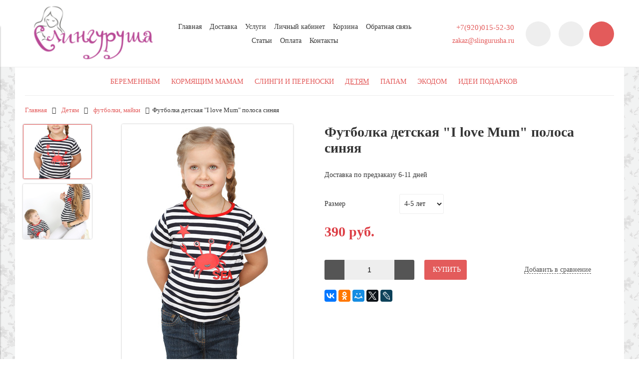

--- FILE ---
content_type: text/html; charset=utf-8
request_url: https://slingurusha.ru/collection/futbolki-2/product/futbolka-detskaya-i-love-mum-polosa-sinyaya
body_size: 21349
content:
<!DOCTYPE html>
<html>

<head><meta data-config="{&quot;product_id&quot;:27380595}" name="page-config" content="" /><meta data-config="{&quot;money_with_currency_format&quot;:{&quot;delimiter&quot;:&quot; &quot;,&quot;separator&quot;:&quot;.&quot;,&quot;format&quot;:&quot;%n\u0026nbsp;%u&quot;,&quot;unit&quot;:&quot;руб.&quot;,&quot;show_price_without_cents&quot;:1},&quot;currency_code&quot;:&quot;RUR&quot;,&quot;currency_iso_code&quot;:&quot;RUB&quot;,&quot;default_currency&quot;:{&quot;title&quot;:&quot;Российский рубль&quot;,&quot;code&quot;:&quot;RUR&quot;,&quot;rate&quot;:1.0,&quot;format_string&quot;:&quot;%n\u0026nbsp;%u&quot;,&quot;unit&quot;:&quot;руб.&quot;,&quot;price_separator&quot;:&quot;&quot;,&quot;is_default&quot;:true,&quot;price_delimiter&quot;:&quot;&quot;,&quot;show_price_with_delimiter&quot;:true,&quot;show_price_without_cents&quot;:true},&quot;facebook&quot;:{&quot;pixelActive&quot;:false,&quot;currency_code&quot;:&quot;RUB&quot;,&quot;use_variants&quot;:false},&quot;vk&quot;:{&quot;pixel_active&quot;:null,&quot;price_list_id&quot;:null},&quot;new_ya_metrika&quot;:true,&quot;ecommerce_data_container&quot;:&quot;dataLayer&quot;,&quot;common_js_version&quot;:&quot;v2&quot;,&quot;vue_ui_version&quot;:null,&quot;feedback_captcha_enabled&quot;:null,&quot;account_id&quot;:132255,&quot;hide_items_out_of_stock&quot;:true,&quot;forbid_order_over_existing&quot;:true,&quot;minimum_items_price&quot;:1,&quot;enable_comparison&quot;:true,&quot;locale&quot;:&quot;ru&quot;,&quot;client_group&quot;:null,&quot;consent_to_personal_data&quot;:{&quot;active&quot;:true,&quot;obligatory&quot;:true,&quot;description&quot;:&quot;Настоящим подтверждаю, что я ознакомлен и согласен с условиями \u003ca href=&#39;/page/oferta&#39; target=&#39;blank&#39;\u003eоферты и политики конфиденциальности\u003c/a\u003e.&quot;},&quot;recaptcha_key&quot;:&quot;6LfXhUEmAAAAAOGNQm5_a2Ach-HWlFKD3Sq7vfFj&quot;,&quot;recaptcha_key_v3&quot;:&quot;6LcZi0EmAAAAAPNov8uGBKSHCvBArp9oO15qAhXa&quot;,&quot;yandex_captcha_key&quot;:&quot;ysc1_ec1ApqrRlTZTXotpTnO8PmXe2ISPHxsd9MO3y0rye822b9d2&quot;,&quot;checkout_float_order_content_block&quot;:false,&quot;available_products_characteristics_ids&quot;:null,&quot;sber_id_app_id&quot;:&quot;5b5a3c11-72e5-4871-8649-4cdbab3ba9a4&quot;,&quot;theme_generation&quot;:2,&quot;quick_checkout_captcha_enabled&quot;:false,&quot;max_order_lines_count&quot;:500,&quot;sber_bnpl_min_amount&quot;:1000,&quot;sber_bnpl_max_amount&quot;:150000,&quot;counter_settings&quot;:{&quot;data_layer_name&quot;:&quot;dataLayer&quot;,&quot;new_counters_setup&quot;:true,&quot;add_to_cart_event&quot;:true,&quot;remove_from_cart_event&quot;:true,&quot;add_to_wishlist_event&quot;:true,&quot;purchase_event&quot;:true},&quot;site_setting&quot;:{&quot;show_cart_button&quot;:true,&quot;show_service_button&quot;:false,&quot;show_marketplace_button&quot;:false,&quot;show_quick_checkout_button&quot;:false},&quot;warehouses&quot;:[],&quot;captcha_type&quot;:&quot;google&quot;,&quot;human_readable_urls&quot;:false}" name="shop-config" content="" /><meta name='js-evnvironment' content='production' /><meta name='default-locale' content='ru' /><meta name='insales-redefined-api-methods' content="[]" /><script src="/packs/js/shop_bundle-4efa0472d46a490f612f.js"></script><script type="text/javascript" src="https://static.insales-cdn.com/assets/common-js/common.v2.25.28.js"></script><script type="text/javascript" src="https://static.insales-cdn.com/assets/static-versioned/v3.72/static/libs/lodash/4.17.21/lodash.min.js"></script><script>dataLayer= []; dataLayer.push({
        event: 'view_item',
        ecommerce: {
          items: [{"item_id":"27380595","item_name":"Футболка детская \"I love Mum\" полоса синяя","item_category":"Каталог/Детям/футболки, майки","price":390}]
         }
      });</script>
        <!--InsalesCounter -->
        <script type="text/javascript">
        if (typeof(__id) == 'undefined') {
          var __id=132255;

          (function() {
            var ic = document.createElement('script'); ic.type = 'text/javascript'; ic.async = true;
            ic.src = '/javascripts/insales_counter.js?6';
            var s = document.getElementsByTagName('script')[0]; s.parentNode.insertBefore(ic, s);
          })();
        }
        </script>
        <!-- /InsalesCounter -->
    <script type="text/javascript">
      (function() {
        (function() { var fileref = document.createElement('script'); fileref.setAttribute('type','text/javascript'); fileref.setAttribute('src', '//cdn.rees46.com/insales.min.js'); fileref.setAttribute('async', 'true'); document.getElementsByTagName('head')[0].appendChild(fileref); })();
      })();
    </script>

    <script type="text/javascript">
      (function() {
        window.__rees_shop_id = "82daf89c6abe444893133e768207b3";
      })();
    </script>

    <script type="text/javascript">
      (function() {
        
(function(w, d){
    if (w.Giftd || typeof w.giftdAsync != 'undefined') { return; }
    w.giftdAsync = d.cookie.indexOf('giftd_s=') === -1;
    var ncs = 'giftd_nocache';
    var rnd = (d.cookie.indexOf(ncs) !== -1 || w.location.search.indexOf(ncs) !== -1) ? ('&' + Date.now()) : '';
    var vr = d.cookie.match(/giftd_v=([a-z0-9]+)+/i);
    var v = vr ? ('&v=' + vr[1]) : '';
    var fc = String.fromCharCode;
    var html = fc(60) + 'script src=\'https://giftd.tech/widgets/js/giftd_v2?pid=slinguru' + rnd + v + '\' id=\'giftd-script\' crossorigin=\'anonymous\' ' + (w.giftdAsync ? 'async=\'async\'' : '') + fc(62, 60) + '\/script' + fc(62);
    if (d.readyState == 'loading' && !document.querySelectorAll('script[src*=\'www.googletagmanager.com\']').length && !window.dataLayer) {
        d.write(html);
    } else {
        var s = d.createElement('script'); s.src = 'https://giftd.tech/widgets/js/giftd_v2?pid=slinguru' + rnd + v;
        (d.body || d.querySelector('head')).appendChild(s);
    }
})(window, document);

      })();
    </script>
<meta name="yandex-verification" content="508b12f6c4a85947" />

  



<title>
  
    Футболка детская "I love Mum" полоса синяя – купить за 390&nbsp;руб. | Одежда и белье для беременных и кормящих мамочек
    
  
</title>



<!-- meta -->
<meta charset="UTF-8" />
<meta name="keywords" content='Футболка детская "I love Mum" полоса синяя – купить за 390&nbsp;руб. | Одежда и белье для беременных и кормящих мамочек'/>
<meta name="description" content='Футболка детская I love Mum полоса синяя ⭐️ Цена - 390&nbsp;руб. 🚚 Быстрая доставка. Описание, характеристики, отзывы. Смотрите все товары в разделе «футболки, майки». 
'/>
<meta name="robots" content="index,follow" />
<meta http-equiv="X-UA-Compatible" content="IE=edge,chrome=1" />
<meta name="viewport" content="width=device-width, initial-scale=1.0" />
<meta name="SKYPE_TOOLBAR" content="SKYPE_TOOLBAR_PARSER_COMPATIBLE" />


  <meta name="handle" content='futbolki-2'/>


<!-- rss feed-->
<link rel="alternate" type="application/rss+xml" title="Блог" href="/blogs/blog.atom" />



    <meta property="og:title" content="Футболка детская "I love Mum" полоса синяя" />
    <meta property="og:type" content="website" />
    <meta property="og:url" content="https://slingurusha.ru/collection/futbolki-2/product/futbolka-detskaya-i-love-mum-polosa-sinyaya" />

    
      <meta property="og:image" content="https://static.insales-cdn.com/images/products/1/7660/33398252/compact_ca73c7cc65090630182cc0a25a79ca69.jpeg" />
    

  

<!-- icons-->
<link rel="icon" type="image/png" sizes="16x16" href="https://static.insales-cdn.com/assets/1/4677/922181/1668347922/favicon.png" />

<!-- fixes -->
<script src="https://static.insales-cdn.com/assets/1/4677/922181/1668347922/modernizr-custom.js"></script>
<!--[if IE]>
<script src="//html5shiv.googlecode.com/svn/trunk/html5.js"></script><![endif]-->
<!--[if lt IE 9]>
<script src="//css3-mediaqueries-js.googlecode.com/svn/trunk/css3-mediaqueries.js"></script>
<![endif]-->


  



<link href="//code.ionicframework.com/ionicons/2.0.1/css/ionicons.min.css" crossorigin="anonymous" rel="stylesheet" />
<link href="//maxcdn.bootstrapcdn.com/font-awesome/4.6.3/css/font-awesome.min.css" rel="stylesheet" />
<link href="https://static.insales-cdn.com/assets/1/4677/922181/1668347922/theme.css" rel="stylesheet" type="text/css" />

<!-- fixes -->
<link href="https://static.insales-cdn.com/assets/1/4677/922181/1668347922/ie.css" rel="stylesheet" type="text/css" />

<meta name='product-id' content='27380595' />
</head>
<body class="adaptive">
<!-- Yandex.Metrika counter -->
<script type="text/javascript" >
   (function(m,e,t,r,i,k,a){m[i]=m[i]||function(){(m[i].a=m[i].a||[]).push(arguments)};
   m[i].l=1*new Date();k=e.createElement(t),a=e.getElementsByTagName(t)[0],k.async=1,k.src=r,a.parentNode.insertBefore(k,a)})
   (window, document, "script", "https://mc.yandex.ru/metrika/tag.js", "ym");

   ym(27766932, "init", {
        webvisor:true,
        ecommerce:dataLayer,
        clickmap:true,
        trackLinks:true,
        accurateTrackBounce:true
   });
</script>
<script type="text/javascript">
  window.dataLayer = window.dataLayer || [];
  window.dataLayer.push({"ecommerce":{"currencyCode":"RUB","detail":{"products":[{"id":27380595,"name":"Футболка детская \"I love Mum\" полоса синяя","category":"Каталог/Детям/футболки, майки","price":390.0}]}}});
</script>
<noscript><div><img src="https://mc.yandex.ru/watch/27766932" style="position:absolute; left:-9999px;" alt="" /></div></noscript>
<!-- /Yandex.Metrika counter -->


<div class="top-toolbar">
  <div class="row">

    <div class="mobile-toolbar cell-sm-2">
      <button class="button left-toolbar-trigger" type="button"><i class="icon ion-navicon"></i></button>
    </div><!-- /.mobile-toolbar -->

    <div class="contacts cell-sm-6">
      
          <div class="phone"><p>+7(920)015-52-30</p></div>
      
    </div><!-- /.contacts -->

    <div class="shopcart-toolbar cell-sm-4 text-right-sm">
      <a class="button shopcart-link js-shopcart-area" href="/cart_items">
        <i class="icon ion-ios-cart-outline"></i>
        <span class="shopcart-count">(<span class="js-shopcart-amount"></span>)</span>
      </a>
    </div><!-- /.shopcart-toolbar -->


  </div>
</div><!-- /.top-toolbar -->


<div class="page-wrapper">

  <header class="main-header">
  <div class="container">
    <div class="row middle-xl">

      <div class="logotype cell-xl-3 text-center-md cell-md-12">

        

          <a title="Одежда и белье для беременных и кормящих мамочек" href="/" class="logotype-link">
            <img src="https://static.insales-cdn.com/assets/1/4677/922181/1668347922/logotype.jpg" class="logotype-image" alt="Одежда и белье для беременных и кормящих мамочек" title="Одежда и белье для беременных и кормящих мамочек"/>
          </a>

        

      </div><!-- /.logotype -->

      <div class="main-toolbar cell-xl-5 cell-md-8 hidden-sm">
        <ul class="main-menu list">
          
            <li class="menu-item list-item">
              <a href="/" class="menu-link" title="Главная">
                Главная
              </a>
            </li>
          
            <li class="menu-item list-item">
              <a href="/page/delivery1" class="menu-link" title="Доставка">
                Доставка
              </a>
            </li>
          
            <li class="menu-item list-item">
              <a href="/page/uslugi" class="menu-link" title="Услуги">
                Услуги
              </a>
            </li>
          
            <li class="menu-item list-item">
              <a href="/client_account/login" class="menu-link" title="Личный кабинет">
                Личный кабинет
              </a>
            </li>
          
            <li class="menu-item list-item">
              <a href="/cart_items" class="menu-link" title="Корзина">
                Корзина
              </a>
            </li>
          
            <li class="menu-item list-item">
              <a href="/page/feedback" class="menu-link" title="Обратная связь">
                Обратная связь
              </a>
            </li>
          
            <li class="menu-item list-item">
              <a href="/blogs/blog" class="menu-link" title="Статьи">
                Статьи
              </a>
            </li>
          
            <li class="menu-item list-item">
              <a href="/page/payment" class="menu-link" title="Оплата">
                Оплата
              </a>
            </li>
          
            <li class="menu-item list-item">
              <a href="https://slingurusha.ru/page/shema-proezda" class="menu-link" title="Контакты">
                Контакты
              </a>
            </li>
          
        </ul><!-- /.main-menu -->
      </div><!-- /.main-toolbar -->

      <div class="contacts cell-xl-2 text-right-xl hidden-sm">

        
        <div class="phone"><p>+7(920)015-52-30</p></div>
        

        
        <div class="email"><p>zakaz@slingurusha.ru</p></div>
        

      </div><!-- /.contacts -->

      <div class="user-toolbar cell-xl-2 text-right-xl hidden-sm">

        <div class="search-widget dropdown">

          <button class="search-trigger button button-circle is-gray dropdown-toggle js-toggle" data-target="parent">
            <i class="icon search-icon ion-ios-search"></i>
          </button>

          <form action="/search" method="get" class="search-widget-form dropdown-block">

            <input type="hidden" name="lang" value="ru">

            <input id="search-widget-input" class="input-field search-input" type="text" placeholder="Поиск" name="q" value=""/>

            <button class="button button-circle is-primary search-button" type="submit">
              <i class="icon search-icon ion-ios-search"></i>
            </button>

          </form>

        </div><!-- /.search-widget -->

        
        <a title="Сравнение" class="compare-button button button-circle is-gray" href="/compares">
          <i class="icon compare-icon ion-stats-bars"></i>
          <span class="compare-counter js-compare-amount"></span>
        </a><!-- /.compare-button -->
        

        <div class="shopcart-widget">
          <a title="Корзина" href="/cart_items" class="shopcart-link button button-circle is-primary">
            <i class="icon shopcart-icon ion-ios-cart-outline"></i>
            <span class="shopcart-counter js-shopcart-amount"></span>
          </a>
        </div><!-- /.shopcart-widget -->

      </div><!-- /.user-toolbar -->

    </div>
  </div>
</header>


  <div class="page-inner container">

    



  

    <div class="collection-menu-horizontal-wrapper container">
      <ul class="collection-menu-horizontal list js-edge-calc">

        

          

          

          <li class="list-item menu-item  dropdown is-absolute " data-handle="beremennym">

            <a title="Беременным" href="/collection/beremennym" class="menu-link">
              <span class="link-text">Беременным</span>
               <i class="dropdown-icon ion ion-ios-arrow-down"></i> 
            </a>

            

              <ul class="submenu list-vertical dropdown-block level-2">

                

                  

                  

                  <li class="list-item menu-item " data-handle="v-roddom">

                    <a title="в роддом" href="/collection/v-roddom" class="menu-link">
                      <span class="link-text">в роддом</span>
                      
                    </a>

                    

                  </li>

                

                  

                  

                  <li class="list-item menu-item  dropdown is-absolute " data-handle="belie-2">

                    <a title="белье,бандажи, колготки" href="/collection/belie-2" class="menu-link">
                      <span class="link-text">белье,бандажи, колготки</span>
                       <i class="dropdown-icon ion ion-ios-arrow-right"></i> 
                    </a>

                    

                      <ul class="submenu list-vertical dropdown-block level-3">

                        

                          <li class="list-item menu-item" data-handle="byustgaltery">
                            <a title="белье" href="/collection/byustgaltery" class="menu-link">
                              <span class="link-text">белье</span>
                            </a>
                          </li>

                        

                          <li class="list-item menu-item" data-handle="bandazhi">
                            <a title="бандажи" href="/collection/bandazhi" class="menu-link">
                              <span class="link-text">бандажи</span>
                            </a>
                          </li>

                        

                          <li class="list-item menu-item" data-handle="kolgotki">
                            <a title="колготки" href="/collection/kolgotki" class="menu-link">
                              <span class="link-text">колготки</span>
                            </a>
                          </li>

                        

                      </ul><!-- /.submenu.level-3 -->

                    

                  </li>

                

                  

                  

                  <li class="list-item menu-item " data-handle="bryuki">

                    <a title="брюки, леггинсы" href="/collection/bryuki" class="menu-link">
                      <span class="link-text">брюки, леггинсы</span>
                      
                    </a>

                    

                  </li>

                

                  

                  

                  <li class="list-item menu-item " data-handle="domashnyaya-odezhda">

                    <a title="домашняя одежда" href="/collection/domashnyaya-odezhda" class="menu-link">
                      <span class="link-text">домашняя одежда</span>
                      
                    </a>

                    

                  </li>

                

                  

                  

                  <li class="list-item menu-item " data-handle="dlinnyy-rukav-2">

                    <a title="длинный рукав" href="/collection/dlinnyy-rukav-2" class="menu-link">
                      <span class="link-text">длинный рукав</span>
                      
                    </a>

                    

                  </li>

                

                  

                  

                  <li class="list-item menu-item " data-handle="futbolk">

                    <a title="короткий рукав" href="/collection/futbolk" class="menu-link">
                      <span class="link-text">короткий рукав</span>
                      
                    </a>

                    

                  </li>

                

                  

                  

                  <li class="list-item menu-item " data-handle="kombinezony-2">

                    <a title="комбинезоны" href="/collection/kombinezony-2" class="menu-link">
                      <span class="link-text">комбинезоны</span>
                      
                    </a>

                    

                  </li>

                

                  

                  

                  <li class="list-item menu-item  dropdown is-absolute " data-handle="kurtki-demisezonnyy">

                    <a title="куртки, верхняя одежда" href="/collection/kurtki-demisezonnyy" class="menu-link">
                      <span class="link-text">куртки, верхняя одежда</span>
                       <i class="dropdown-icon ion ion-ios-arrow-right"></i> 
                    </a>

                    

                      <ul class="submenu list-vertical dropdown-block level-3">

                        

                          <li class="list-item menu-item" data-handle="kurtki-zimnie">
                            <a title="куртки зимние" href="/collection/kurtki-zimnie" class="menu-link">
                              <span class="link-text">куртки зимние</span>
                            </a>
                          </li>

                        

                          <li class="list-item menu-item" data-handle="palto">
                            <a title="пальто" href="/collection/palto" class="menu-link">
                              <span class="link-text">пальто</span>
                            </a>
                          </li>

                        

                          <li class="list-item menu-item" data-handle="kurtki-demisezonnye-2">
                            <a title="куртки демисезонные" href="/collection/kurtki-demisezonnye-2" class="menu-link">
                              <span class="link-text">куртки демисезонные</span>
                            </a>
                          </li>

                        

                          <li class="list-item menu-item" data-handle="plaschi">
                            <a title="плащи" href="/collection/plaschi" class="menu-link">
                              <span class="link-text">плащи</span>
                            </a>
                          </li>

                        

                          <li class="list-item menu-item" data-handle="dozhdeviki">
                            <a title="дождевики" href="/collection/dozhdeviki" class="menu-link">
                              <span class="link-text">дождевики</span>
                            </a>
                          </li>

                        

                          <li class="list-item menu-item" data-handle="zhilety-nakidki">
                            <a title="жилеты, толстовки" href="/collection/zhilety-nakidki" class="menu-link">
                              <span class="link-text">жилеты, толстовки</span>
                            </a>
                          </li>

                        

                      </ul><!-- /.submenu.level-3 -->

                    

                  </li>

                

                  

                  

                  <li class="list-item menu-item " data-handle="mayki-2">

                    <a title="майки" href="/collection/mayki-2" class="menu-link">
                      <span class="link-text">майки</span>
                      
                    </a>

                    

                  </li>

                

                  

                  

                  <li class="list-item menu-item " data-handle="platya">

                    <a title="платья, сарафаны" href="/collection/platya" class="menu-link">
                      <span class="link-text">платья, сарафаны</span>
                      
                    </a>

                    

                  </li>

                

                  

                  

                  <li class="list-item menu-item " data-handle="yubki">

                    <a title="юбки" href="/collection/yubki" class="menu-link">
                      <span class="link-text">юбки</span>
                      
                    </a>

                    

                  </li>

                

                  

                  

                  <li class="list-item menu-item " data-handle="kostyumy">

                    <a title="костюмы" href="/collection/kostyumy" class="menu-link">
                      <span class="link-text">костюмы</span>
                      
                    </a>

                    

                  </li>

                

                  

                  

                  <li class="list-item menu-item " data-handle="obuv-2">

                    <a title="обувь" href="/collection/obuv-2" class="menu-link">
                      <span class="link-text">обувь</span>
                      
                    </a>

                    

                  </li>

                

                  

                  

                  <li class="list-item menu-item " data-handle="kosmetika">

                    <a title="косметика" href="/collection/kosmetika" class="menu-link">
                      <span class="link-text">косметика</span>
                      
                    </a>

                    

                  </li>

                

                  

                  

                  <li class="list-item menu-item " data-handle="podushki">

                    <a title="подушки" href="/collection/podushki" class="menu-link">
                      <span class="link-text">подушки</span>
                      
                    </a>

                    

                  </li>

                

              </ul><!-- /.submenu.level-2 -->

            

          </li>

        

          

          

          <li class="list-item menu-item  dropdown is-absolute " data-handle="kormyaschim-mamam">

            <a title="Кормящим мамам" href="/collection/kormyaschim-mamam" class="menu-link">
              <span class="link-text">Кормящим мамам</span>
               <i class="dropdown-icon ion ion-ios-arrow-down"></i> 
            </a>

            

              <ul class="submenu list-vertical dropdown-block level-2">

                

                  

                  

                  <li class="list-item menu-item  dropdown is-absolute " data-handle="aksessuary">

                    <a title="аксессуары" href="/collection/aksessuary" class="menu-link">
                      <span class="link-text">аксессуары</span>
                       <i class="dropdown-icon ion ion-ios-arrow-right"></i> 
                    </a>

                    

                      <ul class="submenu list-vertical dropdown-block level-3">

                        

                          <li class="list-item menu-item" data-handle="busy">
                            <a title="слингобусы" href="/collection/busy" class="menu-link">
                              <span class="link-text">слингобусы</span>
                            </a>
                          </li>

                        

                          <li class="list-item menu-item" data-handle="podushki-2">
                            <a title="подушки" href="/collection/podushki-2" class="menu-link">
                              <span class="link-text">подушки</span>
                            </a>
                          </li>

                        

                          <li class="list-item menu-item" data-handle="kragi-dlya-obuvi">
                            <a title="краги для обуви" href="/collection/kragi-dlya-obuvi" class="menu-link">
                              <span class="link-text">краги для обуви</span>
                            </a>
                          </li>

                        

                          <li class="list-item menu-item" data-handle="golovnye-ubory">
                            <a title="шапки, манишки" href="/collection/golovnye-ubory" class="menu-link">
                              <span class="link-text">шапки, манишки</span>
                            </a>
                          </li>

                        

                          <li class="list-item menu-item" data-handle="sumki-2">
                            <a title="сумки" href="/collection/sumki-2" class="menu-link">
                              <span class="link-text">сумки</span>
                            </a>
                          </li>

                        

                      </ul><!-- /.submenu.level-3 -->

                    

                  </li>

                

                  

                  

                  <li class="list-item menu-item  dropdown is-absolute " data-handle="belie">

                    <a title="белье, термобелье" href="/collection/belie" class="menu-link">
                      <span class="link-text">белье, термобелье</span>
                       <i class="dropdown-icon ion ion-ios-arrow-right"></i> 
                    </a>

                    

                      <ul class="submenu list-vertical dropdown-block level-3">

                        

                          <li class="list-item menu-item" data-handle="byustgaltery-2">
                            <a title="белье" href="/collection/byustgaltery-2" class="menu-link">
                              <span class="link-text">белье</span>
                            </a>
                          </li>

                        

                          <li class="list-item menu-item" data-handle="katalog-1">
                            <a title="бандажи, утяжки" href="/collection/katalog-1" class="menu-link">
                              <span class="link-text">бандажи, утяжки</span>
                            </a>
                          </li>

                        

                          <li class="list-item menu-item" data-handle="termobelie">
                            <a title="термобелье" href="/collection/termobelie" class="menu-link">
                              <span class="link-text">термобелье</span>
                            </a>
                          </li>

                        

                      </ul><!-- /.submenu.level-3 -->

                    

                  </li>

                

                  

                  

                  <li class="list-item menu-item " data-handle="bluzy">

                    <a title="блузы, рубашки" href="/collection/bluzy" class="menu-link">
                      <span class="link-text">блузы, рубашки</span>
                      
                    </a>

                    

                  </li>

                

                  

                  

                  <li class="list-item menu-item " data-handle="legginsy">

                    <a title="брюки, леггинсы" href="/collection/legginsy" class="menu-link">
                      <span class="link-text">брюки, леггинсы</span>
                      
                    </a>

                    

                  </li>

                

                  

                  

                  <li class="list-item menu-item " data-handle="vodolazki">

                    <a title="водолазки" href="/collection/vodolazki" class="menu-link">
                      <span class="link-text">водолазки</span>
                      
                    </a>

                    

                  </li>

                

                  

                  

                  <li class="list-item menu-item " data-handle="dzhempera">

                    <a title="джемпера, толстовки" href="/collection/dzhempera" class="menu-link">
                      <span class="link-text">джемпера, толстовки</span>
                      
                    </a>

                    

                  </li>

                

                  

                  

                  <li class="list-item menu-item " data-handle="domashnyaya-odezhda-2">

                    <a title="домашняя одежда" href="/collection/domashnyaya-odezhda-2" class="menu-link">
                      <span class="link-text">домашняя одежда</span>
                      
                    </a>

                    

                  </li>

                

                  

                  

                  <li class="list-item menu-item " data-handle="kombinezony-3">

                    <a title="комбинезоны" href="/collection/kombinezony-3" class="menu-link">
                      <span class="link-text">комбинезоны</span>
                      
                    </a>

                    

                  </li>

                

                  

                  

                  <li class="list-item menu-item " data-handle="longslivy">

                    <a title="лонгсливы" href="/collection/longslivy" class="menu-link">
                      <span class="link-text">лонгсливы</span>
                      
                    </a>

                    

                  </li>

                

                  

                  

                  <li class="list-item menu-item " data-handle="platya-2">

                    <a title="платья, сарафаны" href="/collection/platya-2" class="menu-link">
                      <span class="link-text">платья, сарафаны</span>
                      
                    </a>

                    

                  </li>

                

                  

                  

                  <li class="list-item menu-item  dropdown is-absolute " data-handle="kurtki-zimnie-2">

                    <a title="слингокуртки, верх.одежда" href="/collection/kurtki-zimnie-2" class="menu-link">
                      <span class="link-text">слингокуртки, верх.одежда</span>
                       <i class="dropdown-icon ion ion-ios-arrow-right"></i> 
                    </a>

                    

                      <ul class="submenu list-vertical dropdown-block level-3">

                        

                          <li class="list-item menu-item" data-handle="kurtki-zimnie-3">
                            <a title="куртки зимние" href="/collection/kurtki-zimnie-3" class="menu-link">
                              <span class="link-text">куртки зимние</span>
                            </a>
                          </li>

                        

                          <li class="list-item menu-item" data-handle="kurtki-demisezonnye-3">
                            <a title="куртки демисезонные" href="/collection/kurtki-demisezonnye-3" class="menu-link">
                              <span class="link-text">куртки демисезонные</span>
                            </a>
                          </li>

                        

                          <li class="list-item menu-item" data-handle="plaschi-2">
                            <a title="плащи" href="/collection/plaschi-2" class="menu-link">
                              <span class="link-text">плащи</span>
                            </a>
                          </li>

                        

                          <li class="list-item menu-item" data-handle="palto-2">
                            <a title="пальто" href="/collection/palto-2" class="menu-link">
                              <span class="link-text">пальто</span>
                            </a>
                          </li>

                        

                          <li class="list-item menu-item" data-handle="nakidki">
                            <a title="накидки" href="/collection/nakidki" class="menu-link">
                              <span class="link-text">накидки</span>
                            </a>
                          </li>

                        

                          <li class="list-item menu-item" data-handle="dozhdeviki-2">
                            <a title="дождевики" href="/collection/dozhdeviki-2" class="menu-link">
                              <span class="link-text">дождевики</span>
                            </a>
                          </li>

                        

                      </ul><!-- /.submenu.level-3 -->

                    

                  </li>

                

                  

                  

                  <li class="list-item menu-item " data-handle="tuniki">

                    <a title="туники" href="/collection/tuniki" class="menu-link">
                      <span class="link-text">туники</span>
                      
                    </a>

                    

                  </li>

                

                  

                  

                  <li class="list-item menu-item " data-handle="kategoriya-1">

                    <a title="футболки, майки, топы" href="/collection/kategoriya-1" class="menu-link">
                      <span class="link-text">футболки, майки, топы</span>
                      
                    </a>

                    

                  </li>

                

                  

                  

                  <li class="list-item menu-item " data-handle="yubki-2">

                    <a title="юбки" href="/collection/yubki-2" class="menu-link">
                      <span class="link-text">юбки</span>
                      
                    </a>

                    

                  </li>

                

                  

                  

                  <li class="list-item menu-item " data-handle="obuv-3">

                    <a title="обувь" href="/collection/obuv-3" class="menu-link">
                      <span class="link-text">обувь</span>
                      
                    </a>

                    

                  </li>

                

              </ul><!-- /.submenu.level-2 -->

            

          </li>

        

          

          

          <li class="list-item menu-item  dropdown is-absolute " data-handle="slingi-i-pr">

            <a title="Слинги и переноски" href="/collection/slingi-i-pr" class="menu-link">
              <span class="link-text">Слинги и переноски</span>
               <i class="dropdown-icon ion ion-ios-arrow-down"></i> 
            </a>

            

              <ul class="submenu list-vertical dropdown-block level-2">

                

                  

                  

                  <li class="list-item menu-item " data-handle="sling-sharf">

                    <a title="слинг-шарф" href="/collection/sling-sharf" class="menu-link">
                      <span class="link-text">слинг-шарф</span>
                      
                    </a>

                    

                  </li>

                

                  

                  

                  <li class="list-item menu-item " data-handle="sling-s-koltsami">

                    <a title="слинг с кольцами" href="/collection/sling-s-koltsami" class="menu-link">
                      <span class="link-text">слинг с кольцами</span>
                      
                    </a>

                    

                  </li>

                

                  

                  

                  <li class="list-item menu-item " data-handle="sling-karman">

                    <a title="слинг-карман" href="/collection/sling-karman" class="menu-link">
                      <span class="link-text">слинг-карман</span>
                      
                    </a>

                    

                  </li>

                

                  

                  

                  <li class="list-item menu-item " data-handle="may-sling">

                    <a title="май-слинг" href="/collection/may-sling" class="menu-link">
                      <span class="link-text">май-слинг</span>
                      
                    </a>

                    

                  </li>

                

                  

                  

                  <li class="list-item menu-item " data-handle="ryukzak">

                    <a title="слинг-рюкзак" href="/collection/ryukzak" class="menu-link">
                      <span class="link-text">слинг-рюкзак</span>
                      
                    </a>

                    

                  </li>

                

                  

                  

                  <li class="list-item menu-item " data-handle="hipsit">

                    <a title="хипсит" href="/collection/hipsit" class="menu-link">
                      <span class="link-text">хипсит</span>
                      
                    </a>

                    

                  </li>

                

                  

                  

                  <li class="list-item menu-item " data-handle="koltsa-dlya-slingov">

                    <a title="кольца для слингов" href="/collection/koltsa-dlya-slingov" class="menu-link">
                      <span class="link-text">кольца для слингов</span>
                      
                    </a>

                    

                  </li>

                

              </ul><!-- /.submenu.level-2 -->

            

          </li>

        

          

          

          <li class="list-item menu-item  dropdown is-absolute " data-handle="detyam">

            <a title="Детям" href="/collection/detyam" class="menu-link">
              <span class="link-text">Детям</span>
               <i class="dropdown-icon ion ion-ios-arrow-down"></i> 
            </a>

            

              <ul class="submenu list-vertical dropdown-block level-2">

                

                  

                  

                  <li class="list-item menu-item " data-handle="aksessuary-2">

                    <a title="аксессуары" href="/collection/aksessuary-2" class="menu-link">
                      <span class="link-text">аксессуары</span>
                      
                    </a>

                    

                  </li>

                

                  

                  

                  <li class="list-item menu-item " data-handle="bodi">

                    <a title="боди" href="/collection/bodi" class="menu-link">
                      <span class="link-text">боди</span>
                      
                    </a>

                    

                  </li>

                

                  

                  

                  <li class="list-item menu-item " data-handle="shapochki-shlemy">

                    <a title="головные уборы" href="/collection/shapochki-shlemy" class="menu-link">
                      <span class="link-text">головные уборы</span>
                      
                    </a>

                    

                  </li>

                

                  

                  

                  <li class="list-item menu-item " data-handle="kombinezony">

                    <a title="комбинезоны" href="/collection/kombinezony" class="menu-link">
                      <span class="link-text">комбинезоны</span>
                      
                    </a>

                    

                  </li>

                

                  

                  

                  <li class="list-item menu-item " data-handle="konverty">

                    <a title="конверты" href="/collection/konverty" class="menu-link">
                      <span class="link-text">конверты</span>
                      
                    </a>

                    

                  </li>

                

                  

                  

                  <li class="list-item menu-item " data-handle="nepromokaemye-prostyni">

                    <a title="непромокаемые простынки" href="/collection/nepromokaemye-prostyni" class="menu-link">
                      <span class="link-text">непромокаемые простынки</span>
                      
                    </a>

                    

                  </li>

                

                  

                  

                  <li class="list-item menu-item " data-handle="pelenki">

                    <a title="пеленки" href="/collection/pelenki" class="menu-link">
                      <span class="link-text">пеленки</span>
                      
                    </a>

                    

                  </li>

                

                  

                  

                  <li class="list-item menu-item " data-handle="podguzniki-mnogorazovye">

                    <a title="подгузники многоразовые" href="/collection/podguzniki-mnogorazovye" class="menu-link">
                      <span class="link-text">подгузники многоразовые</span>
                      
                    </a>

                    

                  </li>

                

                  

                  

                  <li class="list-item menu-item " data-handle="stulchiki">

                    <a title="стульчики" href="/collection/stulchiki" class="menu-link">
                      <span class="link-text">стульчики</span>
                      
                    </a>

                    

                  </li>

                

                  

                  

                  <li class="list-item menu-item " data-handle="futbolki-2">

                    <a title="футболки, майки" href="/collection/futbolki-2" class="menu-link">
                      <span class="link-text">футболки, майки</span>
                      
                    </a>

                    

                  </li>

                

                  

                  

                  <li class="list-item menu-item " data-handle="shtanishki">

                    <a title="штанишки" href="/collection/shtanishki" class="menu-link">
                      <span class="link-text">штанишки</span>
                      
                    </a>

                    

                  </li>

                

                  

                  

                  <li class="list-item menu-item " data-handle="igrushki-2">

                    <a title="игрушки" href="/collection/igrushki-2" class="menu-link">
                      <span class="link-text">игрушки</span>
                      
                    </a>

                    

                  </li>

                

                  

                  

                  <li class="list-item menu-item " data-handle="knigi-2">

                    <a title="книги" href="/collection/knigi-2" class="menu-link">
                      <span class="link-text">книги</span>
                      
                    </a>

                    

                  </li>

                

                  

                  

                  <li class="list-item menu-item " data-handle="kosmetika-2">

                    <a title="косметика" href="/collection/kosmetika-2" class="menu-link">
                      <span class="link-text">косметика</span>
                      
                    </a>

                    

                  </li>

                

                  

                  

                  <li class="list-item menu-item " data-handle="koftochki">

                    <a title="кофточки" href="/collection/koftochki" class="menu-link">
                      <span class="link-text">кофточки</span>
                      
                    </a>

                    

                  </li>

                

                  

                  

                  <li class="list-item menu-item " data-handle="v-basseyn">

                    <a title="в бассейн" href="/collection/v-basseyn" class="menu-link">
                      <span class="link-text">в бассейн</span>
                      
                    </a>

                    

                  </li>

                

                  

                  

                  <li class="list-item menu-item " data-handle="termobelie-2">

                    <a title="термобелье" href="/collection/termobelie-2" class="menu-link">
                      <span class="link-text">термобелье</span>
                      
                    </a>

                    

                  </li>

                

                  

                  

                  <li class="list-item menu-item " data-handle="platya-3">

                    <a title="платья" href="/collection/platya-3" class="menu-link">
                      <span class="link-text">платья</span>
                      
                    </a>

                    

                  </li>

                

              </ul><!-- /.submenu.level-2 -->

            

          </li>

        

          

          

          <li class="list-item menu-item  dropdown is-absolute " data-handle="papam">

            <a title="Папам" href="/collection/papam" class="menu-link">
              <span class="link-text">Папам</span>
               <i class="dropdown-icon ion ion-ios-arrow-down"></i> 
            </a>

            

              <ul class="submenu list-vertical dropdown-block level-2">

                

                  

                  

                  <li class="list-item menu-item " data-handle="odezhda">

                    <a title="одежда" href="/collection/odezhda" class="menu-link">
                      <span class="link-text">одежда</span>
                      
                    </a>

                    

                  </li>

                

                  

                  

                  <li class="list-item menu-item " data-handle="futbolki-3">

                    <a title="футболки" href="/collection/futbolki-3" class="menu-link">
                      <span class="link-text">футболки</span>
                      
                    </a>

                    

                  </li>

                

              </ul><!-- /.submenu.level-2 -->

            

          </li>

        

          

          

          <li class="list-item menu-item  dropdown is-absolute " data-handle="ekodom">

            <a title="Экодом" href="/collection/ekodom" class="menu-link">
              <span class="link-text">Экодом</span>
               <i class="dropdown-icon ion ion-ios-arrow-down"></i> 
            </a>

            

              <ul class="submenu list-vertical dropdown-block level-2">

                

                  

                  

                  <li class="list-item menu-item " data-handle="dlya-stirki">

                    <a title="для стирки" href="/collection/dlya-stirki" class="menu-link">
                      <span class="link-text">для стирки</span>
                      
                    </a>

                    

                  </li>

                

                  

                  

                  <li class="list-item menu-item " data-handle="dlya-uborki">

                    <a title="для уборки" href="/collection/dlya-uborki" class="menu-link">
                      <span class="link-text">для уборки</span>
                      
                    </a>

                    

                  </li>

                

                  

                  

                  <li class="list-item menu-item " data-handle="ekosumki">

                    <a title="экосумки" href="/collection/ekosumki" class="menu-link">
                      <span class="link-text">экосумки</span>
                      
                    </a>

                    

                  </li>

                

                  

                  

                  <li class="list-item menu-item " data-handle="gotovim-s-detmi">

                    <a title="Готовим с детьми" href="/collection/gotovim-s-detmi" class="menu-link">
                      <span class="link-text">Готовим с детьми</span>
                      
                    </a>

                    

                  </li>

                

              </ul><!-- /.submenu.level-2 -->

            

          </li>

        

          

          

          <li class="list-item menu-item  dropdown is-absolute " data-handle="k-prazdniku">

            <a title="Идеи подарков" href="/collection/k-prazdniku" class="menu-link">
              <span class="link-text">Идеи подарков</span>
               <i class="dropdown-icon ion ion-ios-arrow-down"></i> 
            </a>

            

              <ul class="submenu list-vertical dropdown-block level-2">

                

                  

                  

                  <li class="list-item menu-item " data-handle="igrushki">

                    <a title="игрушки" href="/collection/igrushki" class="menu-link">
                      <span class="link-text">игрушки</span>
                      
                    </a>

                    

                  </li>

                

                  

                  

                  <li class="list-item menu-item " data-handle="futbolki">

                    <a title="футболки" href="/collection/futbolki" class="menu-link">
                      <span class="link-text">футболки</span>
                      
                    </a>

                    

                  </li>

                

                  

                  

                  <li class="list-item menu-item " data-handle="sertifikaty">

                    <a title="сертификаты" href="/collection/sertifikaty" class="menu-link">
                      <span class="link-text">сертификаты</span>
                      
                    </a>

                    

                  </li>

                

                  

                  

                  <li class="list-item menu-item " data-handle="knigi">

                    <a title="книги" href="/collection/knigi" class="menu-link">
                      <span class="link-text">книги</span>
                      
                    </a>

                    

                  </li>

                

              </ul><!-- /.submenu.level-2 -->

            

          </li>

        

      </ul><!-- /.collection-menu-horizontal -->
    </div><!-- /.collection-menu-horizontal-wrapper -->

  




    <div class="breadcrumb-wrapper container">

  <ul class="breadcrumb">

    <li class="breadcrumb-item home">
      <a class="breadcrumb-link" title='Главная' href="/">Главная</a>
    </li>

    

        

          
            
          
            
              
                <li class="breadcrumb-item">
                  <a class="breadcrumb-link" title='Детям' href="/collection/detyam">Детям</a>
                </li>
              
            
          
            
              
                
                  <li class="breadcrumb-item">
                    <a class="breadcrumb-link" title='футболки, майки' href="/collection/futbolki-2">футболки, майки</a>
                  </li>
                  <li class="breadcrumb-item"><span class="breadcrumb-link current-page">Футболка детская "I love Mum" полоса синяя</span></li>
                
              
            
          

        

      

  </ul><!-- /.breadcrumb -->

</div><!-- /.breadcrumb-wrapper -->

<div class="product container js-product-wrapper" data-product-id="27380595">
  <div class="row">

    <div class="product-gallery cell-xl-6 cell-sm-12">
      <div class="row">

  

    

      <div class="gallery-thumbs-wrapper cell-xl-3">
        <div class="gallery-thumbs swiper-container-vertical js-gallery-thumbs">
          <div class="swiper-wrapper">
            
              
              <div class="swiper-slide  active  js-gallery-trigger" data-link="https://static.insales-cdn.com/images/products/1/7660/33398252/thumb_ca73c7cc65090630182cc0a25a79ca69.jpeg">
                <div class="slide-inner with-object-fit">
                  <img src="https://static.insales-cdn.com/images/products/1/7660/33398252/large_ca73c7cc65090630182cc0a25a79ca69.jpeg" alt="Футболка детская "I love Mum" полоса синяя" title="" class="slide-image">
                </div>
              </div>
            
              
              <div class="swiper-slide  js-gallery-trigger" data-link="https://static.insales-cdn.com/images/products/1/7659/33398251/thumb_c7748ebdf7120a7066715620d7f1ef4c.jpeg">
                <div class="slide-inner with-object-fit">
                  <img src="https://static.insales-cdn.com/images/products/1/7659/33398251/large_c7748ebdf7120a7066715620d7f1ef4c.jpeg" alt="Футболка детская "I love Mum" полоса синяя" title="" class="slide-image">
                </div>
              </div>
            
          </div>
          <button type="button" class="gallery-thumbs-prev js-gallery-thumbs-prev">
            <i class="ion-chevron-up"></i>
          </button>
          <button type="button" class="gallery-thumbs-next js-gallery-thumbs-next">
            <i class="ion-chevron-down"></i>
          </button>
        </div>
      </div><!-- /.gallery-thumbs-wrapper -->

      <div class="gallery-main-wrapper cell-xl-9">

        <div class="gallery-main swiper-container js-product-gallery-main">
          <div class="swiper-wrapper">
            
              
              <div class="swiper-slide">
                <div class="slide-inner">
                  <a href="https://static.insales-cdn.com/images/products/1/7660/33398252/ca73c7cc65090630182cc0a25a79ca69.jpeg" title="Футболка детская "I love Mum" полоса синяя" class="image-wrapper popup-gallery" data-effect="mfp-zoom-in">
                    














                    <img src="https://static.insales-cdn.com/images/products/1/7660/33398252/large_ca73c7cc65090630182cc0a25a79ca69.jpeg" alt="Футболка детская "I love Mum" полоса синяя" title="Футболка детская "I love Mum" полоса синяя"
                         class="slide-image">
                  </a>
                </div>
              </div>
            
              
              <div class="swiper-slide">
                <div class="slide-inner">
                  <a href="https://static.insales-cdn.com/images/products/1/7659/33398251/c7748ebdf7120a7066715620d7f1ef4c.jpeg" title="Футболка детская "I love Mum" полоса синяя" class="image-wrapper popup-gallery" data-effect="mfp-zoom-in">
                    














                    <img src="https://static.insales-cdn.com/images/products/1/7659/33398251/large_c7748ebdf7120a7066715620d7f1ef4c.jpeg" alt="Футболка детская "I love Mum" полоса синяя" title="Футболка детская "I love Mum" полоса синяя"
                         class="slide-image">
                  </a>
                </div>
              </div>
            
          </div>
        </div><!-- /.gallery-main -->

      </div><!-- /.gallery-main-wrapper -->

    

  

</div>

    </div>

    <form
      class="product-caption cell-xl-6 cell-sm-12"
      action="/cart_items">
      <div class="product-title on-page"><h1 class="js-product-title">Футболка детская "I love Mum" полоса синяя</h1>
</div><!-- /.product-title -->

<div class="product-introtext on-page">
  <p>Доставка по предзаказу 6-11 дней</p>

  

</div><!-- /.product-introtext -->


  <div class="option-selectors">
    
      <select class="hidden" name="variant_id" data-product-variants style="display: none;">
        
          <option value="41609286">4-5 лет</option>
        
      </select>
    
  </div><!-- /.option-selectors -->


<div class="product-article">
  <div class="row js-product-sku" style="display: none;">
    <div class="article-param cell-xl-3">Артикул</div>
    <div class="article-value cell-xl-9"></div>
  </div>
</div><!-- /.product-article -->

<div class="product-prices on-page" style="display: none;">
  <div class="price js-product-price">390&nbsp;руб.</div>
  <div class="old-price js-product-old-price">
    
  </div>
</div><!-- /.product-prices -->

<div class="product-control on-page row middle-xl" data-compare="27380595">

  <div class="counter-wrapper js-counter-wrapper cell-xl-4 cell-lg-6  cell-sm-4 cell-xs-12 text-center-xs" style="display: none;">
    <div class="counter" data-quantity>
      <button type="button" data-quantity-change="-1" class="button button-number count-down">
        <i class="icon ion-ios-minus-empty"></i>
      </button>
      <input type="text" value="1" min="1" max="1000" name="quantity" class="input-number input-field"/>
      <button type="button" data-quantity-change="1" class="button button-number count-up">
        <i class="icon ion-ios-plus-empty"></i>
      </button>
    </div>
  </div><!-- /.counter-wrapper -->

  <div class="buy cell-xl-4 cell-lg-6 cell-sm-4 cell-xs-12"><!-- /.buy elements -->

    <div class="product-order-variant js-variant-available" style="display: none;">
      <button class="button button-buy button-primary" type="submit" data-item-add>
        <i class="icon button-icon buy-icon ion-ios-cart-outline"></i>
        <span class="button-text">Купить</span>
      </button>
    </div><!-- /.variant-available -->

    <div class="product-order-variant js-variant-not-available hide-xl" style="display: none;">
      <p class="notice notice-info">с удаленного склада</p>
    </div><!-- /.variant-not-available -->

    <div class="product-order-variant js-variant-preorder hide-xl" style="display: none;">
      <a href="#js-preorder-modal" class="button button-buy button-primary js-preorder-open" data-effect="mfp-zoom-in">
        <i class="icon button-icon feedback-icon ion-email"></i>
        <span class="button-text">Предзаказ</span>
      </a>
    </div><!-- /.variant-preorder -->

  </div>

  
  
    <div class="compare-control cell-xl-4 cell-lg-12  cell-sm-4 cell-xs-12 hide-sm">

      <a href="#" class="compare-link compare-add" data-compare-add="27380595">
        <i class="compare-icon ion-stats-bars"></i>
        <span class="link-text">Добавить в сравнение</span>
      </a>

      <a href="#" class="compare-link compare-delete"
         data-compare-delete="27380595">
        <i class="compare-icon ion-stats-bars"></i>
        <span class="link-text">Удалить из сравнения</span>
      </a>

    </div><!-- /.compare-control -->
  
  

  

  
  <div class="share cell-mc-12">
    <script type="text/javascript" src="//yastatic.net/es5-shims/0.0.2/es5-shims.min.js" charset="utf-8"></script>
    <script type="text/javascript" src="//yastatic.net/share2/share.js" charset="utf-8"></script>
    <div class="ya-share2" data-services="vkontakte,facebook,odnoklassniki,moimir,gplus,twitter,lj" data-counter=""></div>
  </div><!-- /.share -->
  

</div><!-- /.product-control -->

    </form>

    <div class="product-content cell-xl-12">
      <ul class="tabs-menu product-tabs-menu">

  

  
    
    <li class="tabs-item menu-item active">
      <a href="#product-description" data-toggle="tabs" class="tabs-link menu-link">Описание</a>
    </li>
  

  
    <li class="tabs-item menu-item ">
      <a href="#product-characteristics" data-toggle="tabs" class="tabs-link menu-link">Характеристики</a>
    </li>
  

  
    <li class="tabs-item menu-item ">
      <a href="#product-reviews" data-toggle="tabs" class="tabs-link menu-link">Отзывы</a>
    </li>
  

</ul><!-- /.product-tabs-menu -->

<div class="tabs-list product-tabs-list">

  

  
    
    <div id="product-description" class="tab-block active">
      <div class="editor">
        <p><strong>100% хлопковая футболка в стиле "Family look" с&nbsp;с веселой аппликацией.</strong></p>
<div></div>
<div>
<table border="0" cellspacing="0" cellpadding="0"><colgroup><col width="139" /><col span="4" width="69" /></colgroup>
<tbody>
<tr>
<td class="xl63" width="139" height="26">размер</td>
<td class="xl63" width="69">9-12 мес</td>
<td class="xl63" width="69">2-3 года</td>
<td class="xl63" width="69">3-4 года</td>
<td class="xl63" width="69">4-5 лет</td>
</tr>
<tr>
<td class="xl64" height="26">на рост, см.</td>
<td class="xl64">74-80</td>
<td class="xl64">92-98</td>
<td class="xl64">98-104</td>
<td class="xl64">104-110</td>
</tr>
<tr>
<td class="xl64" height="26">длина изделия, см.</td>
<td class="xl65">35</td>
<td class="xl65">38</td>
<td class="xl65">40</td>
<td class="xl65">44</td>
</tr>
<tr>
<td class="xl64" height="26">ширина по спинке, см.</td>
<td class="xl65">24</td>
<td class="xl65">26</td>
<td class="xl65">27</td>
<td class="xl65">28</td>
</tr>
</tbody>
</table>
</div>
      </div>
    </div><!-- /#product-description -->
  

  
    <div id="product-characteristics" class="tab-block ">
      <div class="editor with-styled-table">
        <table class="table properties-table table-bordered table-striped table-hover">

          
            <tr>
              <td>Тип одежды</td>
              <td>
                
                  <span class="property-value">Футболка</span>
                
              </td>
            </tr>
          
            <tr>
              <td>Сезон</td>
              <td>
                
                  <span class="property-value">Лето</span>
                
              </td>
            </tr>
          
            <tr>
              <td>Цвет</td>
              <td>
                
                  <span class="property-value">Синий, индиго, черничный</span>
                
              </td>
            </tr>
          
            <tr>
              <td>Производитель</td>
              <td>
                
                  <span class="property-value">ilovemum</span>
                
              </td>
            </tr>
          
            <tr>
              <td>Состав ткани</td>
              <td>
                
                  <span class="property-value">Хлопок 95%, эластан 5%</span>
                
              </td>
            </tr>
          
            <tr>
              <td>Страна производитель</td>
              <td>
                
                  <span class="property-value">Россия</span>
                
              </td>
            </tr>
          

        </table>
      </div>
    </div><!-- /#product-characteristics -->
  

  
    <div id="product-reviews" class="tab-block ">
      

<form class="review-form" method="post" action="/collection/futbolki-2/product/futbolka-detskaya-i-love-mum-polosa-sinyaya/reviews#review_form" enctype="multipart/form-data">


<div id="review_form">

  

  

  <div
    class="reviews-form-wrapper dropdown ">

    <button type="button" data-toggle="collapse"
            class="button button-default dropdown-toggle js-toggle review-form-toggle" data-target="parent">
      Оставить отзыв
    </button>

    <div class="dropdown-block">

      <div class="form collapsible js-review-wrapper">

        <div class="form-row name-row row ">
          <div class="cell-xl-2 cell-sm-4 cell-xs-12">
            <label class="form-label">Имя <span class="text-error">*</span> </label>
          </div>
          <div class="cell-xl-10 cell-sm-8 cell-xs-12">
            <input name="review[author]" value="" type="text" class="form-field input-field"/>
          </div>
        </div><!-- /.name-row -->

        <div class="form-row email-row row ">
          <div class="cell-xl-2 cell-sm-4 cell-xs-12">
            <label class="form-label">E-mail <span class="text-error">*</span> </label>
          </div>
          <div class="cell-xl-10 cell-sm-8 cell-xs-12">
            <input name="review[email]" value="" type="text" class="form-field input-field"/>
          </div>
        </div><!-- /.email-row -->

        <div class="form-row message-row row ">
          <div class="cell-xl-2 cell-sm-4 cell-xs-12">
            <label class="form-label">Сообщение <span class="text-error">*</span> </label>
          </div>
          <div class="cell-xl-10 cell-sm-8 cell-xs-12">
            <textarea name="review[content]" class="form-field textarea-field"></textarea>
          </div>
        </div><!-- /.message-row -->

        
          <div class="form-row captcha-row row ">
            <div class="cell-xl-2 cell-sm-4 cell-xs-12">
              <label class="form-label">Капча <span class="text-error">*</span> </label>
            </div>
            <div class="cell-xl-10 cell-sm-8 cell-xs-12">
              <input name="review[captcha_solution]" type="text" class="form-field input-field"/>

              <div id="captcha_challenge" class="captcha-image">
                <img src="/ru_captcha" id="review_captcha_image" alt="CAPTCHA" class="rucaptcha-image" /><a href="javascript:void(0)" onclick="document.getElementById('review_captcha_image').src = '/ru_captcha?' + new Date().getTime();"><img src='/served_assets/captcha_reload.png' title='Обновить изображение' alt='Обновить изображение'/></a>
              </div>
            </div>
          </div><!-- /.captcha-row -->
        

        <div class="form-row rating-row row">
          <div class="cell-xl-2 cell-sm-4 cell-xs-12">
            <label class="form-label">Оценка</label>
          </div>
          <div class="cell-xl-10 cell-sm-8 cell-xs-12">
            <div class="star-rating-wrapper">
              <div class="star-rating">
                
                
                  <input name="review[rating]" id="star5" type="radio" class="star-radio" value="5" />
                  <label title="5" for="star5" class="star-label"></label>
                  
                
                  <input name="review[rating]" id="star4" type="radio" class="star-radio" value="4" />
                  <label title="4" for="star4" class="star-label"></label>
                  
                
                  <input name="review[rating]" id="star3" type="radio" class="star-radio" value="3" />
                  <label title="3" for="star3" class="star-label"></label>
                  
                
                  <input name="review[rating]" id="star2" type="radio" class="star-radio" value="2" />
                  <label title="2" for="star2" class="star-label"></label>
                  
                
                  <input name="review[rating]" id="star1" type="radio" class="star-radio" value="1" />
                  <label title="1" for="star1" class="star-label"></label>
                  
                
              </div>
            </div>
          </div>
        </div><!-- /.rating-row -->

        <div class="form-row notice-row row">
          <div class="cell-xl-10 cell-sm-8 push-xl-2 push-xs-0">
            
              <p class="text-info">
                <i class="fa fa-warning"></i>
                Перед публикацией отзывы проходят модерацию
              </p>
            
          </div>
        </div><!-- /.notice-row -->

        <div class="form-row row">
          <div class="cell-xl-10 cell-sm-8 cell-sm-12 push-xl-2 push-sm-0">
            <button type="submit" class="button button-primary">
              <span class="button-text">Отправить</span>
            </button>
          </div>
        </div>

      </div><!-- /#review_form -->

    </div><!-- /.dropdown-block -->

  </div><!-- /.reviews-form-wrapper -->

</div><!-- /#review_form -->


</form>

    </div><!-- /#product-comment -->
  

</div><!-- /.product-tabs-list -->
    </div>

  </div>
</div>





  <div class="similar-products container">

    <div class="block-header is-small">
      <h2>Похожие товары</h2>
    </div>

    <div class="row">

      

        <div class="product-card similar-product cell-xl-3 cell-lg-4 cell-sm-6 cell-xs-12">
          <div class="card-inner">

  <div class="product-photo">
    
      <a href="/product/futbolka-detskaya-i-love-mum-belayaananas-2" title='Футболка детская "I love Mum" белая/ананас' class="product-link with-object-fit">
        <img src="https://static.insales-cdn.com/images/products/1/7615/33398207/large_ca43b0c8dab4452b7cb65ab4f5d40169.jpeg" alt=""
             title="" class="product-image">
      </a>
    

    















  </div><!-- /.product-photo -->

  <div class="product-caption">
    <div class="product-title">
      <a href="/product/futbolka-detskaya-i-love-mum-belayaananas-2" class="product-link" title='/product/futbolka-detskaya-i-love-mum-belayaananas-2'>

        Футболка детская "I love Mum" белая/ананас

        

      </a>
    </div>
    
  </div><!-- /.product-caption -->

  <div class="product-prices">

    

      

      

        <span class="price">
          290&nbsp;руб.
        </span>

        

      

    

  </div><!-- /.product-prices -->

  <form class="product-control" method="post" action="/cart_items" data-product-id="27366244">

    <input type="hidden" name="variant_id" value="74401171">

    

      

        <div class="more-info">
          <a class="button button-buy button-primary" href="/product/futbolka-detskaya-i-love-mum-belayaananas-2" title='Футболка детская "I love Mum" белая/ананас'>
            <span class="button-text">Уточнить размер</span>
            <i class="button-icon icon buy-icon ion-arrow-right-c"></i>
          </a>
        </div><!-- /.more-info -->

      

    

  </form><!-- /.product-control -->

</div><!-- /.card-inner -->

        </div><!-- /.product-card -->

      

        <div class="product-card similar-product cell-xl-3 cell-lg-4 cell-sm-6 cell-xs-12">
          <div class="card-inner">

  <div class="product-photo">
    
      <a href="/product/futbolka-detskaya-i-love-mum-mashinki" title='Футболка детская "I love Mum" машинки' class="product-link with-object-fit">
        <img src="https://static.insales-cdn.com/images/products/1/2274/95783138/large_8972.970.jpg" alt=""
             title="" class="product-image">
      </a>
    

    















  </div><!-- /.product-photo -->

  <div class="product-caption">
    <div class="product-title">
      <a href="/product/futbolka-detskaya-i-love-mum-mashinki" class="product-link" title='/product/futbolka-detskaya-i-love-mum-mashinki'>

        Футболка детская "I love Mum" машинки

        

      </a>
    </div>
    
  </div><!-- /.product-caption -->

  <div class="product-prices">

    

      

      

        <span class="price">
          290&nbsp;руб.
        </span>

        

      

    

  </div><!-- /.product-prices -->

  <form class="product-control" method="post" action="/cart_items" data-product-id="27651592">

    <input type="hidden" name="variant_id" value="42073571">

    

      

        <div class="counter" data-quantity>
          <button class="button button-number count-down" type="button" data-quantity-change="-1">
            <i class="icon ion-ios-minus-empty"></i></button>
          <input type="text" value="1" min="1" max="1000" name="quantity" class="input-number input-field"/>
          <button class="button button-number count-up" type="button" data-quantity-change="1">
            <i class="icon ion-ios-plus-empty"></i></button>
        </div><!-- /.counter -->

        <div class="buy text-right-xl">
          <button class="button button-buy button-primary" type="submit" data-item-add>
            <i class="icon buy-icon ion-ios-cart"></i></button>
        </div><!-- /.buy -->

      

    

  </form><!-- /.product-control -->

</div><!-- /.card-inner -->

        </div><!-- /.product-card -->

      

        <div class="product-card similar-product cell-xl-3 cell-lg-4 cell-sm-6 cell-xs-12">
          <div class="card-inner">

  <div class="product-photo">
    
      <a href="/product/futbolka-detskaya-i-love-mum-belaya-s-sovoy-2" title='Футболка детская "I love Mum" белая с совой' class="product-link with-object-fit">
        <img src="https://static.insales-cdn.com/images/products/1/7574/33398166/large_c01464fbf2f79849c1fcb7f544f948ec.jpeg" alt=""
             title="" class="product-image">
      </a>
    

    















  </div><!-- /.product-photo -->

  <div class="product-caption">
    <div class="product-title">
      <a href="/product/futbolka-detskaya-i-love-mum-belaya-s-sovoy-2" class="product-link" title='/product/futbolka-detskaya-i-love-mum-belaya-s-sovoy-2'>

        Футболка детская "I love Mum" белая с совой

        

      </a>
    </div>
    
  </div><!-- /.product-caption -->

  <div class="product-prices">

    

      

      

        <span class="price">
          290&nbsp;руб.
        </span>

        

      

    

  </div><!-- /.product-prices -->

  <form class="product-control" method="post" action="/cart_items" data-product-id="27644135">

    <input type="hidden" name="variant_id" value="64637969">

    

      

        <div class="counter" data-quantity>
          <button class="button button-number count-down" type="button" data-quantity-change="-1">
            <i class="icon ion-ios-minus-empty"></i></button>
          <input type="text" value="1" min="1" max="1000" name="quantity" class="input-number input-field"/>
          <button class="button button-number count-up" type="button" data-quantity-change="1">
            <i class="icon ion-ios-plus-empty"></i></button>
        </div><!-- /.counter -->

        <div class="buy text-right-xl">
          <button class="button button-buy button-primary" type="submit" data-item-add>
            <i class="icon buy-icon ion-ios-cart"></i></button>
        </div><!-- /.buy -->

      

    

  </form><!-- /.product-control -->

</div><!-- /.card-inner -->

        </div><!-- /.product-card -->

      

        <div class="product-card similar-product cell-xl-3 cell-lg-4 cell-sm-6 cell-xs-12">
          <div class="card-inner">

  <div class="product-photo">
    
      <a href="/product/futbolka-detskaya-i-love-mum-romashkiizumrud" title='Футболка детская "I love mum" ромашки/изумруд' class="product-link with-object-fit">
        <img src="https://static.insales-cdn.com/images/products/1/1706/95782570/large_11443.970.jpg" alt=""
             title="" class="product-image">
      </a>
    

    















  </div><!-- /.product-photo -->

  <div class="product-caption">
    <div class="product-title">
      <a href="/product/futbolka-detskaya-i-love-mum-romashkiizumrud" class="product-link" title='/product/futbolka-detskaya-i-love-mum-romashkiizumrud'>

        Футболка детская "I love mum" ромашки/изумруд

        

      </a>
    </div>
    
  </div><!-- /.product-caption -->

  <div class="product-prices">

    

      

      

        <span class="price">
          290&nbsp;руб.
        </span>

        

      

    

  </div><!-- /.product-prices -->

  <form class="product-control" method="post" action="/cart_items" data-product-id="27651570">

    <input type="hidden" name="variant_id" value="42073549">

    

      

        <div class="more-info">
          <a class="button button-buy button-primary" href="/product/futbolka-detskaya-i-love-mum-romashkiizumrud" title='Футболка детская "I love mum" ромашки/изумруд'>
            <span class="button-text">Уточнить размер</span>
            <i class="button-icon icon buy-icon ion-arrow-right-c"></i>
          </a>
        </div><!-- /.more-info -->

      

    

  </form><!-- /.product-control -->

</div><!-- /.card-inner -->

        </div><!-- /.product-card -->

      

        <div class="product-card similar-product cell-xl-3 cell-lg-4 cell-sm-6 cell-xs-12">
          <div class="card-inner">

  <div class="product-photo">
    
      <a href="/product/futbolka-detskaya-i-love-mum-limon-3" title='Футболка детская "I love Mum" лимон' class="product-link with-object-fit">
        <img src="https://static.insales-cdn.com/images/products/1/7641/33398233/large_38d9ac31cfce7a314d5691ffa329795f.jpeg" alt=""
             title="" class="product-image">
      </a>
    

    















  </div><!-- /.product-photo -->

  <div class="product-caption">
    <div class="product-title">
      <a href="/product/futbolka-detskaya-i-love-mum-limon-3" class="product-link" title='/product/futbolka-detskaya-i-love-mum-limon-3'>

        Футболка детская "I love Mum" лимон

        

      </a>
    </div>
    
  </div><!-- /.product-caption -->

  <div class="product-prices">

    

      

      

        <span class="price">
          290&nbsp;руб.
        </span>

        

      

    

  </div><!-- /.product-prices -->

  <form class="product-control" method="post" action="/cart_items" data-product-id="27644126">

    <input type="hidden" name="variant_id" value="64637964">

    

      

        <div class="counter" data-quantity>
          <button class="button button-number count-down" type="button" data-quantity-change="-1">
            <i class="icon ion-ios-minus-empty"></i></button>
          <input type="text" value="1" min="1" max="1000" name="quantity" class="input-number input-field"/>
          <button class="button button-number count-up" type="button" data-quantity-change="1">
            <i class="icon ion-ios-plus-empty"></i></button>
        </div><!-- /.counter -->

        <div class="buy text-right-xl">
          <button class="button button-buy button-primary" type="submit" data-item-add>
            <i class="icon buy-icon ion-ios-cart"></i></button>
        </div><!-- /.buy -->

      

    

  </form><!-- /.product-control -->

</div><!-- /.card-inner -->

        </div><!-- /.product-card -->

      

        <div class="product-card similar-product cell-xl-3 cell-lg-4 cell-sm-6 cell-xs-12">
          <div class="card-inner">

  <div class="product-photo">
    
      <a href="/product/futbolka-detskaya-ilovemum-mashinkibiryuza" title='Футболка детская Ilovemum машинки/бирюза' class="product-link with-object-fit">
        <img src="https://static.insales-cdn.com/images/products/1/1259/95782123/large_11440.970.jpg" alt=""
             title="" class="product-image">
      </a>
    

    















  </div><!-- /.product-photo -->

  <div class="product-caption">
    <div class="product-title">
      <a href="/product/futbolka-detskaya-ilovemum-mashinkibiryuza" class="product-link" title='/product/futbolka-detskaya-ilovemum-mashinkibiryuza'>

        Футболка детская Ilovemum машинки/бирюза

        

      </a>
    </div>
    
  </div><!-- /.product-caption -->

  <div class="product-prices">

    

      

      

        <span class="price">
          290&nbsp;руб.
        </span>

        

      

    

  </div><!-- /.product-prices -->

  <form class="product-control" method="post" action="/cart_items" data-product-id="41361673">

    <input type="hidden" name="variant_id" value="64637968">

    

      

        <div class="counter" data-quantity>
          <button class="button button-number count-down" type="button" data-quantity-change="-1">
            <i class="icon ion-ios-minus-empty"></i></button>
          <input type="text" value="1" min="1" max="1000" name="quantity" class="input-number input-field"/>
          <button class="button button-number count-up" type="button" data-quantity-change="1">
            <i class="icon ion-ios-plus-empty"></i></button>
        </div><!-- /.counter -->

        <div class="buy text-right-xl">
          <button class="button button-buy button-primary" type="submit" data-item-add>
            <i class="icon buy-icon ion-ios-cart"></i></button>
        </div><!-- /.buy -->

      

    

  </form><!-- /.product-control -->

</div><!-- /.card-inner -->

        </div><!-- /.product-card -->

      

        <div class="product-card similar-product cell-xl-3 cell-lg-4 cell-sm-6 cell-xs-12">
          <div class="card-inner">

  <div class="product-photo">
    
      <a href="/product/futbolka-detskaya-i-love-mum-belaya-avtobiryuza" title='Футболка детская "I love Mum" белая авто/бирюза' class="product-link with-object-fit">
        <img src="https://static.insales-cdn.com/images/products/1/2714/95783578/large_futbolka-detskaya-belaya-avto-biryuza__1_.jpg" alt=""
             title="" class="product-image">
      </a>
    

    















  </div><!-- /.product-photo -->

  <div class="product-caption">
    <div class="product-title">
      <a href="/product/futbolka-detskaya-i-love-mum-belaya-avtobiryuza" class="product-link" title='/product/futbolka-detskaya-i-love-mum-belaya-avtobiryuza'>

        Футболка детская "I love Mum" белая авто/бирюза

        

      </a>
    </div>
    
  </div><!-- /.product-caption -->

  <div class="product-prices">

    

      

      

        <span class="price">
          290&nbsp;руб.
        </span>

        

      

    

  </div><!-- /.product-prices -->

  <form class="product-control" method="post" action="/cart_items" data-product-id="27651569">

    <input type="hidden" name="variant_id" value="42073548">

    

      

        <div class="counter" data-quantity>
          <button class="button button-number count-down" type="button" data-quantity-change="-1">
            <i class="icon ion-ios-minus-empty"></i></button>
          <input type="text" value="1" min="1" max="1000" name="quantity" class="input-number input-field"/>
          <button class="button button-number count-up" type="button" data-quantity-change="1">
            <i class="icon ion-ios-plus-empty"></i></button>
        </div><!-- /.counter -->

        <div class="buy text-right-xl">
          <button class="button button-buy button-primary" type="submit" data-item-add>
            <i class="icon buy-icon ion-ios-cart"></i></button>
        </div><!-- /.buy -->

      

    

  </form><!-- /.product-control -->

</div><!-- /.card-inner -->

        </div><!-- /.product-card -->

      

        <div class="product-card similar-product cell-xl-3 cell-lg-4 cell-sm-6 cell-xs-12">
          <div class="card-inner">

  <div class="product-photo">
    
      <a href="/product/futbolka-detskaya-lysyy-bezrabotnyy-biryuza" title='Футболка детская "Лысый, безработный", бирюза' class="product-link with-object-fit">
        <img src="https://static.insales-cdn.com/images/products/1/8126/42532798/large_data_nadpisi_001778_big_futbolka_lisiibezrabotnii_big.jpg" alt=""
             title="" class="product-image">
      </a>
    

    















  </div><!-- /.product-photo -->

  <div class="product-caption">
    <div class="product-title">
      <a href="/product/futbolka-detskaya-lysyy-bezrabotnyy-biryuza" class="product-link" title='/product/futbolka-detskaya-lysyy-bezrabotnyy-biryuza'>

        Футболка детская "Лысый, безработный", бирюза

        

      </a>
    </div>
    
  </div><!-- /.product-caption -->

  <div class="product-prices">

    

      

      

        <span class="price">
          510&nbsp;руб.
        </span>

        

      

    

  </div><!-- /.product-prices -->

  <form class="product-control" method="post" action="/cart_items" data-product-id="27365302">

    <input type="hidden" name="variant_id" value="53555092">

    

      

        <div class="counter" data-quantity>
          <button class="button button-number count-down" type="button" data-quantity-change="-1">
            <i class="icon ion-ios-minus-empty"></i></button>
          <input type="text" value="1" min="1" max="1000" name="quantity" class="input-number input-field"/>
          <button class="button button-number count-up" type="button" data-quantity-change="1">
            <i class="icon ion-ios-plus-empty"></i></button>
        </div><!-- /.counter -->

        <div class="buy text-right-xl">
          <button class="button button-buy button-primary" type="submit" data-item-add>
            <i class="icon buy-icon ion-ios-cart"></i></button>
        </div><!-- /.buy -->

      

    

  </form><!-- /.product-control -->

</div><!-- /.card-inner -->

        </div><!-- /.product-card -->

      

    </div>

  </div><!-- /.similar-products -->





  <div class="related-products container">

    <div class="block-header is-small">
      <h2>Сопутствующие товары</h2>
    </div>

    <div class="row">

      

        <div class="product-card related-product cell-xl-3 cell-lg-4 cell-sm-6 cell-xs-12">
          <div class="card-inner">

  <div class="product-photo">
    
      <a href="/product/futbolka-fv05-polosa-sinyaya-dlya-kormyaschih-2" title='Футболка ФВ05 полоса синяя для кормящих' class="product-link with-object-fit">
        <img src="https://static.insales-cdn.com/images/products/1/6891/48978667/large_bfcdb411456d56e22e65b1f24367437a.jpg" alt=""
             title="" class="product-image">
      </a>
    

    










  <div class="product-labels labels-list">

    

    <span class="js-label-discount">

      
      
      
      <span class="label label-discount">
          
        10%
        </span>
      

    </span>

    

    

  </div>






  </div><!-- /.product-photo -->

  <div class="product-caption">
    <div class="product-title">
      <a href="/product/futbolka-fv05-polosa-sinyaya-dlya-kormyaschih-2" class="product-link" title='/product/futbolka-fv05-polosa-sinyaya-dlya-kormyaschih-2'>

        Футболка ФВ05 полоса синяя для кормящих

        

      </a>
    </div>
    
  </div><!-- /.product-caption -->

  <div class="product-prices">

    

      

      

        <span class="price">
          585&nbsp;руб.
        </span>

        
          
            <span class="old-price">650&nbsp;руб.</span>
          
        

      

    

  </div><!-- /.product-prices -->

  <form class="product-control" method="post" action="/cart_items" data-product-id="27365952">

    <input type="hidden" name="variant_id" value="41582143">

    

      

        <div class="counter" data-quantity>
          <button class="button button-number count-down" type="button" data-quantity-change="-1">
            <i class="icon ion-ios-minus-empty"></i></button>
          <input type="text" value="1" min="1" max="1000" name="quantity" class="input-number input-field"/>
          <button class="button button-number count-up" type="button" data-quantity-change="1">
            <i class="icon ion-ios-plus-empty"></i></button>
        </div><!-- /.counter -->

        <div class="buy text-right-xl">
          <button class="button button-buy button-primary" type="submit" data-item-add>
            <i class="icon buy-icon ion-ios-cart"></i></button>
        </div><!-- /.buy -->

      

    

  </form><!-- /.product-control -->

</div><!-- /.card-inner -->

        </div><!-- /.product-card -->

      

    </div>

  </div><!-- /.related-products -->



<!-- OPTION SELECT TEMPLATE -->
<script type="text/template" data-template-id="option-default">
  <div class="option-item option-<%= option.handle %> row middle-xl">
    <label class="cell-mc-12 cell-xl-3"><%= option.title %></label>
    <div class="cell-mc-12 cell-xl-4 cell-xs-8">
      <div class="select-wrapper select-styled">
        <select class="select-field" data-option-bind="<%= option.id %>">
          <% _.forEach(option.values, function (value){ %>
          <option
            data-value-position="<%= value.position %>"
            value="<%= value.position %>"
          <% if (option.selected == value.position & initOption) { %>selected<% } %>
          <% if (value.disabled) { %>disabled<% } %>
          >
          <%= value.title %>
          </option>
          <% }) %>
        </select>
      </div>
    </div>
  </div><!-- /.option-item -->
</script>

  </div>

  <div class="footer">
  <div class="container">

    <div class="row middle-xl">

      <div class="footer-contacts cell-xl-3 cell-md-6 cell-xs-12 text-center-xs">

        
            <div class="phone"><p>+7(920)015-52-30</p></div>
        

        
            <div class="email"><p>zakaz@slingurusha.ru</p></div>
        

      </div><!-- /.footer-contacts -->

      
        <div class="footer-menu-wrapper cell-xl-6 cell-md-12 cell-xs-12 text-center-xs">
          <ul class="footer-menu list">
            
              <li class="menu-item list-item">
                <a href="https://slingurusha.ru/page/delivery1" class="menu-link" title="Доставка">
                  Доставка
                </a>
              </li>
            
              <li class="menu-item list-item">
                <a href="/page/payment" class="menu-link" title="Оплата">
                  Оплата
                </a>
              </li>
            
              <li class="menu-item list-item">
                <a href="/blogs/blog" class="menu-link" title="Блог">
                  Блог
                </a>
              </li>
            
              <li class="menu-item list-item">
                <a href="https://slingurusha.ru/page/dogovor-oferty" class="menu-link" title="Договор оферты">
                  Договор оферты
                </a>
              </li>
            
              <li class="menu-item list-item">
                <a href="/page/feedback" class="menu-link" title="Контакты">
                  Контакты
                </a>
              </li>
            
          </ul><!-- /.footer-menu -->
        </div><!-- /.footer-menu-wrapper -->
      

      
        

          <div class="social-menu-wrapper cell-xl-3 cell-md-6 cell-xs-12 text-center-xs text-right-xl">
            <ul class="social-menu list">

              

                

                

                

                

                

                

                

                
                  <li class="menu-item list-item">
                    <a target="blank" title='Vkontakte' href="http://vk.com/slingurusha" class="menu-link"><i class="fa fa-vk"></i></a>
                  </li>
                

              

                

                

                

                

                

                

                

                
                  <li class="menu-item list-item">
                    <a target="blank" title='Facebook' href="http://facebook.com/" class="menu-link"><i class="fa fa-facebook"></i></a>
                  </li>
                

              

                

                

                

                

                

                

                

                
                  <li class="menu-item list-item">
                    <a target="blank" title='Instagram' href="http://instagram.com/slingurusha" class="menu-link"><i class="fa fa-instagram"></i></a>
                  </li>
                

              

                

                

                

                

                

                

                

                
                  <li class="menu-item list-item">
                    <a target="blank" title='YouTube' href="http://youtube.com/" class="menu-link"><i class="fa fa-youtube"></i></a>
                  </li>
                

              

                

                

                

                

                

                

                

                
                  <li class="menu-item list-item">
                    <a target="blank" title='Twitter' href="http://twitter.com/" class="menu-link"><i class="fa fa-twitter"></i></a>
                  </li>
                

              

                

                

                

                

                

                

                

                
                  <li class="menu-item list-item">
                    <a target="blank" title='Google+' href="https://plus.google.com/communities/103406458540855758440" class="menu-link"><i class="fa fa-google-plus"></i></a>
                  </li>
                

              

            </ul><!-- /.social-menu -->
          </div><!-- /.social-menu-wrapper -->

        
      

    </div>

    <div class="created-by row text-right-xl">
      <div class="cell-xl-12">
        <a target="_blank" href="https://insales.ru" title='Сделано в InSales'>Сделано в InSales</a>
      </div>
    </div><!-- /.created-by -->

  </div>
</div>


</div>

  <div class="left-toolbar">

  <div class="search-widget-wrapper">

    <form action="/search" method="get" class="search-widget search-widget-form">

      <input type="hidden" name="lang" value="ru">

      <input class="input-field search-input" type="text" placeholder="Поиск" name="q" value=""/>

      <button class="button button-circle is-gray search-button" type="submit">
        <i class="icon search-icon ion-ios-search"></i>
      </button>

    </form><!-- /.search-widget-form -->

  </div><!-- /.search-widget-wrapper -->

  

  

    

      <ul class="collection-mobile-menu mobile-menu list-vertical">

        

          
          

          
          

          <li class="list-item menu-item  dropdown  " data-handle="beremennym">

            <a title="Беременным" href="/collection/beremennym" class="menu-link">
              <span class="link-text">Беременным</span>
            </a>

            

              <a href="#" class="dropdown-link dropdown-toggle js-toggle" data-target="parent">
                <i class="dropdown-icon ion ion-ios-arrow-down"></i>
              </a>

              <ul class="submenu list-vertical dropdown-block level-2">

                

                  
                  

                  
                  

                  <li class="list-item menu-item  " data-handle="v-roddom">

                    <a title="в роддом" href="/collection/v-roddom" class="menu-link">
                      <span class="link-text">в роддом</span>
                    </a>

                    

                  </li>

                

                  
                  

                  
                  

                  <li class="list-item menu-item  dropdown  " data-handle="belie-2">

                    <a title="белье,бандажи, колготки" href="/collection/belie-2" class="menu-link">
                      <span class="link-text">белье,бандажи, колготки</span>
                    </a>

                    

                      <a href="#" class="dropdown-link dropdown-toggle js-toggle" data-target="parent">
                        <i class="dropdown-icon ion ion-ios-arrow-down"></i>
                      </a>

                      <ul class="submenu list-vertical dropdown-block level-3">

                        

                          

                          

                          <li class="list-item menu-item " data-handle="byustgaltery">
                            <a title="белье" href="/collection/byustgaltery" class="menu-link">
                              <span class="link-text">белье</span>
                            </a>
                          </li>

                        

                          

                          

                          <li class="list-item menu-item " data-handle="bandazhi">
                            <a title="бандажи" href="/collection/bandazhi" class="menu-link">
                              <span class="link-text">бандажи</span>
                            </a>
                          </li>

                        

                          

                          

                          <li class="list-item menu-item " data-handle="kolgotki">
                            <a title="колготки" href="/collection/kolgotki" class="menu-link">
                              <span class="link-text">колготки</span>
                            </a>
                          </li>

                        

                      </ul><!-- /.submenu.level-3 -->

                    

                  </li>

                

                  
                  

                  
                  

                  <li class="list-item menu-item  " data-handle="bryuki">

                    <a title="брюки, леггинсы" href="/collection/bryuki" class="menu-link">
                      <span class="link-text">брюки, леггинсы</span>
                    </a>

                    

                  </li>

                

                  
                  

                  
                  

                  <li class="list-item menu-item  " data-handle="domashnyaya-odezhda">

                    <a title="домашняя одежда" href="/collection/domashnyaya-odezhda" class="menu-link">
                      <span class="link-text">домашняя одежда</span>
                    </a>

                    

                  </li>

                

                  
                  

                  
                  

                  <li class="list-item menu-item  " data-handle="dlinnyy-rukav-2">

                    <a title="длинный рукав" href="/collection/dlinnyy-rukav-2" class="menu-link">
                      <span class="link-text">длинный рукав</span>
                    </a>

                    

                  </li>

                

                  
                  

                  
                  

                  <li class="list-item menu-item  " data-handle="futbolk">

                    <a title="короткий рукав" href="/collection/futbolk" class="menu-link">
                      <span class="link-text">короткий рукав</span>
                    </a>

                    

                  </li>

                

                  
                  

                  
                  

                  <li class="list-item menu-item  " data-handle="kombinezony-2">

                    <a title="комбинезоны" href="/collection/kombinezony-2" class="menu-link">
                      <span class="link-text">комбинезоны</span>
                    </a>

                    

                  </li>

                

                  
                  

                  
                  

                  <li class="list-item menu-item  dropdown  " data-handle="kurtki-demisezonnyy">

                    <a title="куртки, верхняя одежда" href="/collection/kurtki-demisezonnyy" class="menu-link">
                      <span class="link-text">куртки, верхняя одежда</span>
                    </a>

                    

                      <a href="#" class="dropdown-link dropdown-toggle js-toggle" data-target="parent">
                        <i class="dropdown-icon ion ion-ios-arrow-down"></i>
                      </a>

                      <ul class="submenu list-vertical dropdown-block level-3">

                        

                          

                          

                          <li class="list-item menu-item " data-handle="kurtki-zimnie">
                            <a title="куртки зимние" href="/collection/kurtki-zimnie" class="menu-link">
                              <span class="link-text">куртки зимние</span>
                            </a>
                          </li>

                        

                          

                          

                          <li class="list-item menu-item " data-handle="palto">
                            <a title="пальто" href="/collection/palto" class="menu-link">
                              <span class="link-text">пальто</span>
                            </a>
                          </li>

                        

                          

                          

                          <li class="list-item menu-item " data-handle="kurtki-demisezonnye-2">
                            <a title="куртки демисезонные" href="/collection/kurtki-demisezonnye-2" class="menu-link">
                              <span class="link-text">куртки демисезонные</span>
                            </a>
                          </li>

                        

                          

                          

                          <li class="list-item menu-item " data-handle="plaschi">
                            <a title="плащи" href="/collection/plaschi" class="menu-link">
                              <span class="link-text">плащи</span>
                            </a>
                          </li>

                        

                          

                          

                          <li class="list-item menu-item " data-handle="dozhdeviki">
                            <a title="дождевики" href="/collection/dozhdeviki" class="menu-link">
                              <span class="link-text">дождевики</span>
                            </a>
                          </li>

                        

                          

                          

                          <li class="list-item menu-item " data-handle="zhilety-nakidki">
                            <a title="жилеты, толстовки" href="/collection/zhilety-nakidki" class="menu-link">
                              <span class="link-text">жилеты, толстовки</span>
                            </a>
                          </li>

                        

                      </ul><!-- /.submenu.level-3 -->

                    

                  </li>

                

                  
                  

                  
                  

                  <li class="list-item menu-item  " data-handle="mayki-2">

                    <a title="майки" href="/collection/mayki-2" class="menu-link">
                      <span class="link-text">майки</span>
                    </a>

                    

                  </li>

                

                  
                  

                  
                  

                  <li class="list-item menu-item  " data-handle="platya">

                    <a title="платья, сарафаны" href="/collection/platya" class="menu-link">
                      <span class="link-text">платья, сарафаны</span>
                    </a>

                    

                  </li>

                

                  
                  

                  
                  

                  <li class="list-item menu-item  " data-handle="yubki">

                    <a title="юбки" href="/collection/yubki" class="menu-link">
                      <span class="link-text">юбки</span>
                    </a>

                    

                  </li>

                

                  
                  

                  
                  

                  <li class="list-item menu-item  " data-handle="kostyumy">

                    <a title="костюмы" href="/collection/kostyumy" class="menu-link">
                      <span class="link-text">костюмы</span>
                    </a>

                    

                  </li>

                

                  
                  

                  
                  

                  <li class="list-item menu-item  " data-handle="obuv-2">

                    <a title="обувь" href="/collection/obuv-2" class="menu-link">
                      <span class="link-text">обувь</span>
                    </a>

                    

                  </li>

                

                  
                  

                  
                  

                  <li class="list-item menu-item  " data-handle="kosmetika">

                    <a title="косметика" href="/collection/kosmetika" class="menu-link">
                      <span class="link-text">косметика</span>
                    </a>

                    

                  </li>

                

                  
                  

                  
                  

                  <li class="list-item menu-item  " data-handle="podushki">

                    <a title="подушки" href="/collection/podushki" class="menu-link">
                      <span class="link-text">подушки</span>
                    </a>

                    

                  </li>

                

              </ul><!-- /.submenu.level-2 -->

            

          </li>

        

          
          

          
          

          <li class="list-item menu-item  dropdown  " data-handle="kormyaschim-mamam">

            <a title="Кормящим мамам" href="/collection/kormyaschim-mamam" class="menu-link">
              <span class="link-text">Кормящим мамам</span>
            </a>

            

              <a href="#" class="dropdown-link dropdown-toggle js-toggle" data-target="parent">
                <i class="dropdown-icon ion ion-ios-arrow-down"></i>
              </a>

              <ul class="submenu list-vertical dropdown-block level-2">

                

                  
                  

                  
                  

                  <li class="list-item menu-item  dropdown  " data-handle="aksessuary">

                    <a title="аксессуары" href="/collection/aksessuary" class="menu-link">
                      <span class="link-text">аксессуары</span>
                    </a>

                    

                      <a href="#" class="dropdown-link dropdown-toggle js-toggle" data-target="parent">
                        <i class="dropdown-icon ion ion-ios-arrow-down"></i>
                      </a>

                      <ul class="submenu list-vertical dropdown-block level-3">

                        

                          

                          

                          <li class="list-item menu-item " data-handle="busy">
                            <a title="слингобусы" href="/collection/busy" class="menu-link">
                              <span class="link-text">слингобусы</span>
                            </a>
                          </li>

                        

                          

                          

                          <li class="list-item menu-item " data-handle="podushki-2">
                            <a title="подушки" href="/collection/podushki-2" class="menu-link">
                              <span class="link-text">подушки</span>
                            </a>
                          </li>

                        

                          

                          

                          <li class="list-item menu-item " data-handle="kragi-dlya-obuvi">
                            <a title="краги для обуви" href="/collection/kragi-dlya-obuvi" class="menu-link">
                              <span class="link-text">краги для обуви</span>
                            </a>
                          </li>

                        

                          

                          

                          <li class="list-item menu-item " data-handle="golovnye-ubory">
                            <a title="шапки, манишки" href="/collection/golovnye-ubory" class="menu-link">
                              <span class="link-text">шапки, манишки</span>
                            </a>
                          </li>

                        

                          

                          

                          <li class="list-item menu-item " data-handle="sumki-2">
                            <a title="сумки" href="/collection/sumki-2" class="menu-link">
                              <span class="link-text">сумки</span>
                            </a>
                          </li>

                        

                      </ul><!-- /.submenu.level-3 -->

                    

                  </li>

                

                  
                  

                  
                  

                  <li class="list-item menu-item  dropdown  " data-handle="belie">

                    <a title="белье, термобелье" href="/collection/belie" class="menu-link">
                      <span class="link-text">белье, термобелье</span>
                    </a>

                    

                      <a href="#" class="dropdown-link dropdown-toggle js-toggle" data-target="parent">
                        <i class="dropdown-icon ion ion-ios-arrow-down"></i>
                      </a>

                      <ul class="submenu list-vertical dropdown-block level-3">

                        

                          

                          

                          <li class="list-item menu-item " data-handle="byustgaltery-2">
                            <a title="белье" href="/collection/byustgaltery-2" class="menu-link">
                              <span class="link-text">белье</span>
                            </a>
                          </li>

                        

                          

                          

                          <li class="list-item menu-item " data-handle="katalog-1">
                            <a title="бандажи, утяжки" href="/collection/katalog-1" class="menu-link">
                              <span class="link-text">бандажи, утяжки</span>
                            </a>
                          </li>

                        

                          

                          

                          <li class="list-item menu-item " data-handle="termobelie">
                            <a title="термобелье" href="/collection/termobelie" class="menu-link">
                              <span class="link-text">термобелье</span>
                            </a>
                          </li>

                        

                      </ul><!-- /.submenu.level-3 -->

                    

                  </li>

                

                  
                  

                  
                  

                  <li class="list-item menu-item  " data-handle="bluzy">

                    <a title="блузы, рубашки" href="/collection/bluzy" class="menu-link">
                      <span class="link-text">блузы, рубашки</span>
                    </a>

                    

                  </li>

                

                  
                  

                  
                  

                  <li class="list-item menu-item  " data-handle="legginsy">

                    <a title="брюки, леггинсы" href="/collection/legginsy" class="menu-link">
                      <span class="link-text">брюки, леггинсы</span>
                    </a>

                    

                  </li>

                

                  
                  

                  
                  

                  <li class="list-item menu-item  " data-handle="vodolazki">

                    <a title="водолазки" href="/collection/vodolazki" class="menu-link">
                      <span class="link-text">водолазки</span>
                    </a>

                    

                  </li>

                

                  
                  

                  
                  

                  <li class="list-item menu-item  " data-handle="dzhempera">

                    <a title="джемпера, толстовки" href="/collection/dzhempera" class="menu-link">
                      <span class="link-text">джемпера, толстовки</span>
                    </a>

                    

                  </li>

                

                  
                  

                  
                  

                  <li class="list-item menu-item  " data-handle="domashnyaya-odezhda-2">

                    <a title="домашняя одежда" href="/collection/domashnyaya-odezhda-2" class="menu-link">
                      <span class="link-text">домашняя одежда</span>
                    </a>

                    

                  </li>

                

                  
                  

                  
                  

                  <li class="list-item menu-item  " data-handle="kombinezony-3">

                    <a title="комбинезоны" href="/collection/kombinezony-3" class="menu-link">
                      <span class="link-text">комбинезоны</span>
                    </a>

                    

                  </li>

                

                  
                  

                  
                  

                  <li class="list-item menu-item  " data-handle="longslivy">

                    <a title="лонгсливы" href="/collection/longslivy" class="menu-link">
                      <span class="link-text">лонгсливы</span>
                    </a>

                    

                  </li>

                

                  
                  

                  
                  

                  <li class="list-item menu-item  " data-handle="platya-2">

                    <a title="платья, сарафаны" href="/collection/platya-2" class="menu-link">
                      <span class="link-text">платья, сарафаны</span>
                    </a>

                    

                  </li>

                

                  
                  

                  
                  

                  <li class="list-item menu-item  dropdown  " data-handle="kurtki-zimnie-2">

                    <a title="слингокуртки, верх.одежда" href="/collection/kurtki-zimnie-2" class="menu-link">
                      <span class="link-text">слингокуртки, верх.одежда</span>
                    </a>

                    

                      <a href="#" class="dropdown-link dropdown-toggle js-toggle" data-target="parent">
                        <i class="dropdown-icon ion ion-ios-arrow-down"></i>
                      </a>

                      <ul class="submenu list-vertical dropdown-block level-3">

                        

                          

                          

                          <li class="list-item menu-item " data-handle="kurtki-zimnie-3">
                            <a title="куртки зимние" href="/collection/kurtki-zimnie-3" class="menu-link">
                              <span class="link-text">куртки зимние</span>
                            </a>
                          </li>

                        

                          

                          

                          <li class="list-item menu-item " data-handle="kurtki-demisezonnye-3">
                            <a title="куртки демисезонные" href="/collection/kurtki-demisezonnye-3" class="menu-link">
                              <span class="link-text">куртки демисезонные</span>
                            </a>
                          </li>

                        

                          

                          

                          <li class="list-item menu-item " data-handle="plaschi-2">
                            <a title="плащи" href="/collection/plaschi-2" class="menu-link">
                              <span class="link-text">плащи</span>
                            </a>
                          </li>

                        

                          

                          

                          <li class="list-item menu-item " data-handle="palto-2">
                            <a title="пальто" href="/collection/palto-2" class="menu-link">
                              <span class="link-text">пальто</span>
                            </a>
                          </li>

                        

                          

                          

                          <li class="list-item menu-item " data-handle="nakidki">
                            <a title="накидки" href="/collection/nakidki" class="menu-link">
                              <span class="link-text">накидки</span>
                            </a>
                          </li>

                        

                          

                          

                          <li class="list-item menu-item " data-handle="dozhdeviki-2">
                            <a title="дождевики" href="/collection/dozhdeviki-2" class="menu-link">
                              <span class="link-text">дождевики</span>
                            </a>
                          </li>

                        

                      </ul><!-- /.submenu.level-3 -->

                    

                  </li>

                

                  
                  

                  
                  

                  <li class="list-item menu-item  " data-handle="tuniki">

                    <a title="туники" href="/collection/tuniki" class="menu-link">
                      <span class="link-text">туники</span>
                    </a>

                    

                  </li>

                

                  
                  

                  
                  

                  <li class="list-item menu-item  " data-handle="kategoriya-1">

                    <a title="футболки, майки, топы" href="/collection/kategoriya-1" class="menu-link">
                      <span class="link-text">футболки, майки, топы</span>
                    </a>

                    

                  </li>

                

                  
                  

                  
                  

                  <li class="list-item menu-item  " data-handle="yubki-2">

                    <a title="юбки" href="/collection/yubki-2" class="menu-link">
                      <span class="link-text">юбки</span>
                    </a>

                    

                  </li>

                

                  
                  

                  
                  

                  <li class="list-item menu-item  " data-handle="obuv-3">

                    <a title="обувь" href="/collection/obuv-3" class="menu-link">
                      <span class="link-text">обувь</span>
                    </a>

                    

                  </li>

                

              </ul><!-- /.submenu.level-2 -->

            

          </li>

        

          
          

          
          

          <li class="list-item menu-item  dropdown  " data-handle="slingi-i-pr">

            <a title="Слинги и переноски" href="/collection/slingi-i-pr" class="menu-link">
              <span class="link-text">Слинги и переноски</span>
            </a>

            

              <a href="#" class="dropdown-link dropdown-toggle js-toggle" data-target="parent">
                <i class="dropdown-icon ion ion-ios-arrow-down"></i>
              </a>

              <ul class="submenu list-vertical dropdown-block level-2">

                

                  
                  

                  
                  

                  <li class="list-item menu-item  " data-handle="sling-sharf">

                    <a title="слинг-шарф" href="/collection/sling-sharf" class="menu-link">
                      <span class="link-text">слинг-шарф</span>
                    </a>

                    

                  </li>

                

                  
                  

                  
                  

                  <li class="list-item menu-item  " data-handle="sling-s-koltsami">

                    <a title="слинг с кольцами" href="/collection/sling-s-koltsami" class="menu-link">
                      <span class="link-text">слинг с кольцами</span>
                    </a>

                    

                  </li>

                

                  
                  

                  
                  

                  <li class="list-item menu-item  " data-handle="sling-karman">

                    <a title="слинг-карман" href="/collection/sling-karman" class="menu-link">
                      <span class="link-text">слинг-карман</span>
                    </a>

                    

                  </li>

                

                  
                  

                  
                  

                  <li class="list-item menu-item  " data-handle="may-sling">

                    <a title="май-слинг" href="/collection/may-sling" class="menu-link">
                      <span class="link-text">май-слинг</span>
                    </a>

                    

                  </li>

                

                  
                  

                  
                  

                  <li class="list-item menu-item  " data-handle="ryukzak">

                    <a title="слинг-рюкзак" href="/collection/ryukzak" class="menu-link">
                      <span class="link-text">слинг-рюкзак</span>
                    </a>

                    

                  </li>

                

                  
                  

                  
                  

                  <li class="list-item menu-item  " data-handle="hipsit">

                    <a title="хипсит" href="/collection/hipsit" class="menu-link">
                      <span class="link-text">хипсит</span>
                    </a>

                    

                  </li>

                

                  
                  

                  
                  

                  <li class="list-item menu-item  " data-handle="koltsa-dlya-slingov">

                    <a title="кольца для слингов" href="/collection/koltsa-dlya-slingov" class="menu-link">
                      <span class="link-text">кольца для слингов</span>
                    </a>

                    

                  </li>

                

              </ul><!-- /.submenu.level-2 -->

            

          </li>

        

          
          

          
          

          <li class="list-item menu-item  dropdown   is-active " data-handle="detyam">

            <a title="Детям" href="/collection/detyam" class="menu-link">
              <span class="link-text">Детям</span>
            </a>

            

              <a href="#" class="dropdown-link dropdown-toggle js-toggle" data-target="parent">
                <i class="dropdown-icon ion ion-ios-arrow-down"></i>
              </a>

              <ul class="submenu list-vertical dropdown-block level-2">

                

                  
                  

                  
                  

                  <li class="list-item menu-item  " data-handle="aksessuary-2">

                    <a title="аксессуары" href="/collection/aksessuary-2" class="menu-link">
                      <span class="link-text">аксессуары</span>
                    </a>

                    

                  </li>

                

                  
                  

                  
                  

                  <li class="list-item menu-item  " data-handle="bodi">

                    <a title="боди" href="/collection/bodi" class="menu-link">
                      <span class="link-text">боди</span>
                    </a>

                    

                  </li>

                

                  
                  

                  
                  

                  <li class="list-item menu-item  " data-handle="shapochki-shlemy">

                    <a title="головные уборы" href="/collection/shapochki-shlemy" class="menu-link">
                      <span class="link-text">головные уборы</span>
                    </a>

                    

                  </li>

                

                  
                  

                  
                  

                  <li class="list-item menu-item  " data-handle="kombinezony">

                    <a title="комбинезоны" href="/collection/kombinezony" class="menu-link">
                      <span class="link-text">комбинезоны</span>
                    </a>

                    

                  </li>

                

                  
                  

                  
                  

                  <li class="list-item menu-item  " data-handle="konverty">

                    <a title="конверты" href="/collection/konverty" class="menu-link">
                      <span class="link-text">конверты</span>
                    </a>

                    

                  </li>

                

                  
                  

                  
                  

                  <li class="list-item menu-item  " data-handle="nepromokaemye-prostyni">

                    <a title="непромокаемые простынки" href="/collection/nepromokaemye-prostyni" class="menu-link">
                      <span class="link-text">непромокаемые простынки</span>
                    </a>

                    

                  </li>

                

                  
                  

                  
                  

                  <li class="list-item menu-item  " data-handle="pelenki">

                    <a title="пеленки" href="/collection/pelenki" class="menu-link">
                      <span class="link-text">пеленки</span>
                    </a>

                    

                  </li>

                

                  
                  

                  
                  

                  <li class="list-item menu-item  " data-handle="podguzniki-mnogorazovye">

                    <a title="подгузники многоразовые" href="/collection/podguzniki-mnogorazovye" class="menu-link">
                      <span class="link-text">подгузники многоразовые</span>
                    </a>

                    

                  </li>

                

                  
                  

                  
                  

                  <li class="list-item menu-item  " data-handle="stulchiki">

                    <a title="стульчики" href="/collection/stulchiki" class="menu-link">
                      <span class="link-text">стульчики</span>
                    </a>

                    

                  </li>

                

                  
                  

                  
                  

                  <li class="list-item menu-item   is-active " data-handle="futbolki-2">

                    <a title="футболки, майки" href="/collection/futbolki-2" class="menu-link">
                      <span class="link-text">футболки, майки</span>
                    </a>

                    

                  </li>

                

                  
                  

                  
                  

                  <li class="list-item menu-item  " data-handle="shtanishki">

                    <a title="штанишки" href="/collection/shtanishki" class="menu-link">
                      <span class="link-text">штанишки</span>
                    </a>

                    

                  </li>

                

                  
                  

                  
                  

                  <li class="list-item menu-item  " data-handle="igrushki-2">

                    <a title="игрушки" href="/collection/igrushki-2" class="menu-link">
                      <span class="link-text">игрушки</span>
                    </a>

                    

                  </li>

                

                  
                  

                  
                  

                  <li class="list-item menu-item  " data-handle="knigi-2">

                    <a title="книги" href="/collection/knigi-2" class="menu-link">
                      <span class="link-text">книги</span>
                    </a>

                    

                  </li>

                

                  
                  

                  
                  

                  <li class="list-item menu-item  " data-handle="kosmetika-2">

                    <a title="косметика" href="/collection/kosmetika-2" class="menu-link">
                      <span class="link-text">косметика</span>
                    </a>

                    

                  </li>

                

                  
                  

                  
                  

                  <li class="list-item menu-item  " data-handle="koftochki">

                    <a title="кофточки" href="/collection/koftochki" class="menu-link">
                      <span class="link-text">кофточки</span>
                    </a>

                    

                  </li>

                

                  
                  

                  
                  

                  <li class="list-item menu-item  " data-handle="v-basseyn">

                    <a title="в бассейн" href="/collection/v-basseyn" class="menu-link">
                      <span class="link-text">в бассейн</span>
                    </a>

                    

                  </li>

                

                  
                  

                  
                  

                  <li class="list-item menu-item  " data-handle="termobelie-2">

                    <a title="термобелье" href="/collection/termobelie-2" class="menu-link">
                      <span class="link-text">термобелье</span>
                    </a>

                    

                  </li>

                

                  
                  

                  
                  

                  <li class="list-item menu-item  " data-handle="platya-3">

                    <a title="платья" href="/collection/platya-3" class="menu-link">
                      <span class="link-text">платья</span>
                    </a>

                    

                  </li>

                

              </ul><!-- /.submenu.level-2 -->

            

          </li>

        

          
          

          
          

          <li class="list-item menu-item  dropdown  " data-handle="papam">

            <a title="Папам" href="/collection/papam" class="menu-link">
              <span class="link-text">Папам</span>
            </a>

            

              <a href="#" class="dropdown-link dropdown-toggle js-toggle" data-target="parent">
                <i class="dropdown-icon ion ion-ios-arrow-down"></i>
              </a>

              <ul class="submenu list-vertical dropdown-block level-2">

                

                  
                  

                  
                  

                  <li class="list-item menu-item  " data-handle="odezhda">

                    <a title="одежда" href="/collection/odezhda" class="menu-link">
                      <span class="link-text">одежда</span>
                    </a>

                    

                  </li>

                

                  
                  

                  
                  

                  <li class="list-item menu-item  " data-handle="futbolki-3">

                    <a title="футболки" href="/collection/futbolki-3" class="menu-link">
                      <span class="link-text">футболки</span>
                    </a>

                    

                  </li>

                

              </ul><!-- /.submenu.level-2 -->

            

          </li>

        

          
          

          
          

          <li class="list-item menu-item  dropdown  " data-handle="ekodom">

            <a title="Экодом" href="/collection/ekodom" class="menu-link">
              <span class="link-text">Экодом</span>
            </a>

            

              <a href="#" class="dropdown-link dropdown-toggle js-toggle" data-target="parent">
                <i class="dropdown-icon ion ion-ios-arrow-down"></i>
              </a>

              <ul class="submenu list-vertical dropdown-block level-2">

                

                  
                  

                  
                  

                  <li class="list-item menu-item  " data-handle="dlya-stirki">

                    <a title="для стирки" href="/collection/dlya-stirki" class="menu-link">
                      <span class="link-text">для стирки</span>
                    </a>

                    

                  </li>

                

                  
                  

                  
                  

                  <li class="list-item menu-item  " data-handle="dlya-uborki">

                    <a title="для уборки" href="/collection/dlya-uborki" class="menu-link">
                      <span class="link-text">для уборки</span>
                    </a>

                    

                  </li>

                

                  
                  

                  
                  

                  <li class="list-item menu-item  " data-handle="ekosumki">

                    <a title="экосумки" href="/collection/ekosumki" class="menu-link">
                      <span class="link-text">экосумки</span>
                    </a>

                    

                  </li>

                

                  
                  

                  
                  

                  <li class="list-item menu-item  " data-handle="gotovim-s-detmi">

                    <a title="Готовим с детьми" href="/collection/gotovim-s-detmi" class="menu-link">
                      <span class="link-text">Готовим с детьми</span>
                    </a>

                    

                  </li>

                

              </ul><!-- /.submenu.level-2 -->

            

          </li>

        

          
          

          
          

          <li class="list-item menu-item  dropdown  " data-handle="k-prazdniku">

            <a title="Идеи подарков" href="/collection/k-prazdniku" class="menu-link">
              <span class="link-text">Идеи подарков</span>
            </a>

            

              <a href="#" class="dropdown-link dropdown-toggle js-toggle" data-target="parent">
                <i class="dropdown-icon ion ion-ios-arrow-down"></i>
              </a>

              <ul class="submenu list-vertical dropdown-block level-2">

                

                  
                  

                  
                  

                  <li class="list-item menu-item  " data-handle="igrushki">

                    <a title="игрушки" href="/collection/igrushki" class="menu-link">
                      <span class="link-text">игрушки</span>
                    </a>

                    

                  </li>

                

                  
                  

                  
                  

                  <li class="list-item menu-item  " data-handle="futbolki">

                    <a title="футболки" href="/collection/futbolki" class="menu-link">
                      <span class="link-text">футболки</span>
                    </a>

                    

                  </li>

                

                  
                  

                  
                  

                  <li class="list-item menu-item  " data-handle="sertifikaty">

                    <a title="сертификаты" href="/collection/sertifikaty" class="menu-link">
                      <span class="link-text">сертификаты</span>
                    </a>

                    

                  </li>

                

                  
                  

                  
                  

                  <li class="list-item menu-item  " data-handle="knigi">

                    <a title="книги" href="/collection/knigi" class="menu-link">
                      <span class="link-text">книги</span>
                    </a>

                    

                  </li>

                

              </ul><!-- /.submenu.level-2 -->

            

          </li>

        

      </ul><!-- /.collection-mobile-menu -->

    

  

  <hr class="separator">

  <ul class="main-mobile-menu mobile-menu list-vertical">

    
      <li class="menu-item list-item">
        <a href="/" class="menu-link" title="Главная">
          Главная
        </a>
      </li>
    
      <li class="menu-item list-item">
        <a href="/page/delivery1" class="menu-link" title="Доставка">
          Доставка
        </a>
      </li>
    
      <li class="menu-item list-item">
        <a href="/page/uslugi" class="menu-link" title="Услуги">
          Услуги
        </a>
      </li>
    
      <li class="menu-item list-item">
        <a href="/client_account/login" class="menu-link" title="Личный кабинет">
          Личный кабинет
        </a>
      </li>
    
      <li class="menu-item list-item">
        <a href="/cart_items" class="menu-link" title="Корзина">
          Корзина
        </a>
      </li>
    
      <li class="menu-item list-item">
        <a href="/page/feedback" class="menu-link" title="Обратная связь">
          Обратная связь
        </a>
      </li>
    
      <li class="menu-item list-item">
        <a href="/blogs/blog" class="menu-link" title="Статьи">
          Статьи
        </a>
      </li>
    
      <li class="menu-item list-item">
        <a href="/page/payment" class="menu-link" title="Оплата">
          Оплата
        </a>
      </li>
    
      <li class="menu-item list-item">
        <a href="https://slingurusha.ru/page/shema-proezda" class="menu-link" title="Контакты">
          Контакты
        </a>
      </li>
    

  </ul><!-- /.main-mobile-menu -->

</div><!-- /.left-toolbar -->

<div class="left-toolbar-overlay"></div><!-- /.left-toolbar-overlay -->


  <div class="modals hidden-xl">

  <div id="js-preorder-modal" class="modal mfp-with-anim">
    <div class="modal-inner">

      <div class="modal-header block-header">
        <h3>Заказ товара по почте</h3>
      </div>

      <form class="js-preorder-form" class="form" action="/feedback" method="post ">

        <input type="hidden" name="subject" value="Заказ товара по почте">
        <input type="hidden" name="from" value="zakaz@slingurusha.ru">
        <input class="js-product-title-input" type="hidden" name="content" value="Футболка детская "I love Mum" полоса синяя (4-5 лет)">

        

        <div class="form-row row">
          <label class="form-label cell-xl-4 cell-xs-12">
            Имя<span class="required">*</span>
          </label>
          <div class="cell-xl-8 cell-xs-12">
            <input name="name" type="text" class="form-field input-field" />
          </div>
        </div>

        <div class="form-row row">
          <label class="form-label cell-xl-4 cell-xs-12">
            Телефон<span class="required">*</span>
          </label>
          <div class="cell-xl-8 cell-xs-12">
            <input name="phone" type="text" class="form-field input-field phone-mask" />
          </div>
        </div>

        <div class="form-row row">
          <div class="cell-xl-4 cell-xl-12 push-xl-4 push-xs-0">
            <button type="submit" class="button button-primary">
              <span class="button-text">Отправить</span>
            </button>
          </div>
        </div>

      </form><!-- /#preorder-form -->

    </div>
  </div><!-- /#preorder-modal -->

</div><!-- /.modals -->

  <script>

  Site.cart_url = '/cart_items';

  Site.product_status = 'show';

  Site.product_not_available_hide = '';

  Site.template = 'product';

  Site.cards_crop_off = '';

  Products.setConfig({
    filtered: false,
    decimal: {
      mmt: 0, // мм
      cmt: 0, // см
      dmt: 0, // дм
      mtr: 0, // м
      kmt: 0, // км
      mtk: 0, // м2
      dmk: 0, // дм2
      mlt: 0, // мл
      cmq: 0, // см3
      ltr: 0, // л
      dmq: 0, // дм3
      mtq: 0, // м3
      grm: 0, // г
      kgm: 3, // кг
      tne: 0, // т
      hur: 0, // ч
      nbb: 0, // боб
      lef: 1, // л.
      set: 0, // набор
      npr: 0, // пар
      npl: 0, // рул
      nmp: 0, // упак
      dzp: 0, // дюжина упак
      cnp: 0, // 100 упак
      pce: 0, // шт
      cen: 0, // 100 шт
      mil: 0, // тыс. шт
      box: 0, // ящ
      sct: 0, // секц
      btl: 0 // флак
    }
  });

  Site.messages = {
    "cartIsEmpty": "Ваша корзина пуста",
    "productAddedToCart": "Товар добавлен в корзину",
    "productRemovedFromCart": "Товар удален из корзины",
    "productAddedToComparison": "Товар добавлен в сравнение",
    "productRemovedFromComparison": "Товар удален из сравнения",
    "maximumNumberOfComparable": "Достигнуто максимальное количество сравниваемых товаров",
    "comparisonIsEmpty": "Список сравнения пуст",
    "imageNotUploaded": "Изображение не загружено",
    "labelArticle": "Артикул",
    "button_close": "Закрыть",
    "button_submit": "Отправить"
  };

  

  Site.promoSlider = {
    autoPlay: true,
    autoPlayTime: 6000
  };
</script>

<script src="https://static.insales-cdn.com/assets/1/4677/922181/1668347922/theme.js"></script>


<!-- Rating@Mail.ru counter -->
<script type="text/javascript">
var _tmr = window._tmr || (window._tmr = []);
_tmr.push({id: "2000149", type: "pageView", start: (new Date()).getTime()});
(function (d, w, id) {
  if (d.getElementById(id)) return;
  var ts = d.createElement("script"); ts.type = "text/javascript"; ts.async = true; ts.id = id;
  ts.src = (d.location.protocol == "https:" ? "https:" : "http:") + "//top-fwz1.mail.ru/js/code.js";
  var f = function () {var s = d.getElementsByTagName("script")[0]; s.parentNode.insertBefore(ts, s);};
  if (w.opera == "[object Opera]") { d.addEventListener("DOMContentLoaded", f, false); } else { f(); }
})(document, window, "topmailru-code");
</script><noscript><div style="position:absolute;left:-10000px;">
<img src="//top-fwz1.mail.ru/counter?id=2000149;js=na" style="border:0;" height="1" width="1" alt="Рейтинг@Mail.ru" />
</div></noscript>
<!-- //Rating@Mail.ru counter -->

<script> 
  (function(i,s,o,g,r,a,m){i['GoogleAnalyticsObject']=r;i[r]=i[r]||function(){
  (i[r].q=i[r].q||[]).push(arguments)},i[r].l=1*new Date();a=s.createElement(o),
  m=s.getElementsByTagName(o)[0];a.async=1;a.src=g;m.parentNode.insertBefore(a,m)
  })(window,document,'script','//www.google-analytics.com/analytics.js','ga');

  ga('create', 'UA-58054776-1', 'auto');
  ga('send', 'pageview');

</script>

<!-- Yandex.Metrika informer -->
<a href="https://metrika.yandex.ru/stat/?id=27766932&amp;from=informer"
target="_blank" rel="nofollow"><img src="//bs.yandex.ru/informer/27766932/2_0_EDAAAAFF_CD8A8AFF_0_pageviews"
style="width:80px; height:31px; border:0;" alt="Яндекс.Метрика" title="Яндекс.Метрика: данные за сегодня (просмотры)" onclick="try{Ya.Metrika.informer({i:this,id:27766932,lang:'ru'});return false}catch(e){}"/></a>
<!-- /Yandex.Metrika informer -->

<!-- Yandex.Metrika counter -->
<script type="text/javascript">
var yaParams = {/*Здесь параметры визита*/};
</script>

<script type="text/javascript">
(function (d, w, c) {
    (w[c] = w[c] || []).push(function() {
        try {
            w.yaCounter27766932 = new Ya.Metrika({id:27766932,
                    webvisor:true,
                    clickmap:true,
                    trackLinks:true,
                    accurateTrackBounce:true,params:window.yaParams||{ }});
        } catch(e) { }
    });

    var n = d.getElementsByTagName("script")[0],
        s = d.createElement("script"),
        f = function () { n.parentNode.insertBefore(s, n); };
    s.type = "text/javascript";
    s.async = true;
    s.src = (d.location.protocol == "https:" ? "https:" : "http:") + "//mc.yandex.ru/metrika/watch.js";

    if (w.opera == "[object Opera]") {
        d.addEventListener("DOMContentLoaded", f, false);
    } else { f(); }
})(document, window, "yandex_metrika_callbacks");
</script>
<noscript><div><img src="//mc.yandex.ru/watch/27766932" style="position:absolute; left:-9999px;" alt="" /></div></noscript>
<!-- /Yandex.Metrika counter -->

<!-- Yandex.Metrika informer -->
<a href="http://metrika.yandex.ru/stat/?id=7024615&amp;from=informer"
target="_blank" rel="nofollow"><img src="//bs.yandex.ru/informer/7024615/2_0_FFFFFDFF_E0E6DDFF_0_uniques"
style="width:80px; height:31px; border:0;" alt="Яндекс.Метрика" title="Яндекс.Метрика: данные за сегодня (уникальные посетители)" onclick="try{Ya.Metrika.informer({i:this,id:7024615,type:0,lang:'ru'});return false}catch(e){}"/></a>
<!-- /Yandex.Metrika informer -->

<!-- Yandex.Metrika counter -->
<script type="text/javascript">
(function (d, w, c) {
 (w[c] = w[c] || []).push(function() {
 try {
 w.yaCounter7024615 = new Ya.Metrika({id:7024615, enableAll: true, webvisor:true});
 } catch(e) { }
 });
 
 var n = d.getElementsByTagName("script")[0],
 s = d.createElement("script"),
 f = function () { n.parentNode.insertBefore(s, n); };
 s.type = "text/javascript";
 s.async = true;
 s.src = (d.location.protocol == "https:" ? "https:" : "http:") + "//mc.yandex.ru/metrika/watch.js";

 if (w.opera == "[object Opera]") {
 d.addEventListener("DOMContentLoaded", f);
 } else { f(); }
})(document, window, "yandex_metrika_callbacks");
</script>
<noscript><div><img src="//mc.yandex.ru/watch/7024615" style="position:absolute; left:-9999px;" alt="" /></div></noscript>
<!-- /Yandex.Metrika counter -->


<!--LiveInternet counter--><script type="text/javascript"><!--
document.write("<a href='http://www.liveinternet.ru/click' "+
"target=_blank><img src='//counter.yadro.ru/hit?t14.6;r"+
escape(document.referrer)+((typeof(screen)=="undefined")?"":
";s"+screen.width+"*"+screen.height+"*"+(screen.colorDepth?
screen.colorDepth:screen.pixelDepth))+";u"+escape(document.URL)+
";h"+escape(document.title.substring(0,80))+";"+Math.random()+
"' alt='' title='LiveInternet: показано число просмотров за 24"+
" часа, посетителей за 24 часа и за сегодня' "+
"border='0' width='88' height='31'><\/a>")
//--></script><!--/LiveInternet-->
<!-- Traffic tracking code -->
<script type="text/javascript">
    (function(w, p) {
        var a, s;
        (w[p] = w[p] || []).push({
            counter_id: 415111286
        });
        a = document.createElement('script'); a.type = 'text/javascript'; a.async = true;
        a.src = ('https:' == document.location.protocol ? 'https://' : 'http://') + 'autocontext.begun.ru/analytics.js';
        s = document.getElementsByTagName('script')[0]; s.parentNode.insertBefore(a, s);
    })(window, 'begun_analytics_params');
</script>
<img src="https://static-internal.insales.ru/files/1/3154/2321490/original/Logo.png">
<script type="text/javascript" src="http://ajax.googleapis.com/ajax/libs/jquery/1.7.2/jquery.min.js"></script>

<!-- Yandex.Metrika counter -->
<script type="text/javascript" >
    (function (d, w, c) {
        (w[c] = w[c] || []).push(function() {
            try {
                w.yaCounter78471522 = new Ya.Metrika({
                    id:78471522,
                    clickmap:true,
                    trackLinks:true,
                    accurateTrackBounce:true,
                    ecommerce:"dataLayer"
                });
            } catch(e) { }
        });

        var n = d.getElementsByTagName("script")[0],
            s = d.createElement("script"),
            f = function () { n.parentNode.insertBefore(s, n); };
        s.type = "text/javascript";
        s.async = true;
        s.src = "https://mc.yandex.ru/metrika/watch.js";

        if (w.opera == "[object Opera]") {
            d.addEventListener("DOMContentLoaded", f, false);
        } else { f(); }
    })(document, window, "yandex_metrika_callbacks");
</script>
<noscript><div><img src="https://mc.yandex.ru/watch/78471522" style="position:absolute; left:-9999px;" alt="" /></div></noscript>
<!-- /Yandex.Metrika counter -->
<meta name="yandex-verification" content="508b12f6c4a85947" /><script type='text/javascript' src='/served_assets/public/shop/referer_code.js'></script><!-- begin of Top100 code -->
<span id="rambler_top_100">
<script id="top100Counter" type="text/javascript" src="//counter.rambler.ru/top100.jcn?3074993"></script>
<noscript><img src="//counter.rambler.ru/top100.cnt?3074993" alt="" width="1" height="1" border="0"/></noscript>
</span>
<!-- end of Top100 code -->
</body>
</html>

--- FILE ---
content_type: text/plain
request_url: https://www.google-analytics.com/j/collect?v=1&_v=j102&a=847106526&t=pageview&_s=1&dl=https%3A%2F%2Fslingurusha.ru%2Fcollection%2Ffutbolki-2%2Fproduct%2Ffutbolka-detskaya-i-love-mum-polosa-sinyaya&ul=en-us%40posix&dt=%D0%A4%D1%83%D1%82%D0%B1%D0%BE%D0%BB%D0%BA%D0%B0%20%D0%B4%D0%B5%D1%82%D1%81%D0%BA%D0%B0%D1%8F%20%22I%20love%20Mum%22%20%D0%BF%D0%BE%D0%BB%D0%BE%D1%81%D0%B0%20%D1%81%D0%B8%D0%BD%D1%8F%D1%8F%20%E2%80%93%20%D0%BA%D1%83%D0%BF%D0%B8%D1%82%D1%8C%20%D0%B7%D0%B0%20390%C2%A0%D1%80%D1%83%D0%B1.%20%7C%20%D0%9E%D0%B4%D0%B5%D0%B6%D0%B4%D0%B0%20%D0%B8%20%D0%B1%D0%B5%D0%BB%D1%8C%D0%B5%20%D0%B4%D0%BB%D1%8F%20%D0%B1%D0%B5%D1%80%D0%B5%D0%BC%D0%B5%D0%BD%D0%BD%D1%8B%D1%85%20%D0%B8%20%D0%BA%D0%BE%D1%80%D0%BC%D1%8F%D1%89%D0%B8%D1%85%20%D0%BC%D0%B0%D0%BC%D0%BE%D1%87%D0%B5%D0%BA&sr=1280x720&vp=1280x720&_u=IEBAAEABAAAAACAAI~&jid=1489332011&gjid=995549603&cid=776076973.1765317464&tid=UA-58054776-1&_gid=1933153009.1765317464&_r=1&_slc=1&z=1606604679
body_size: -450
content:
2,cG-MPMGX5M8S7